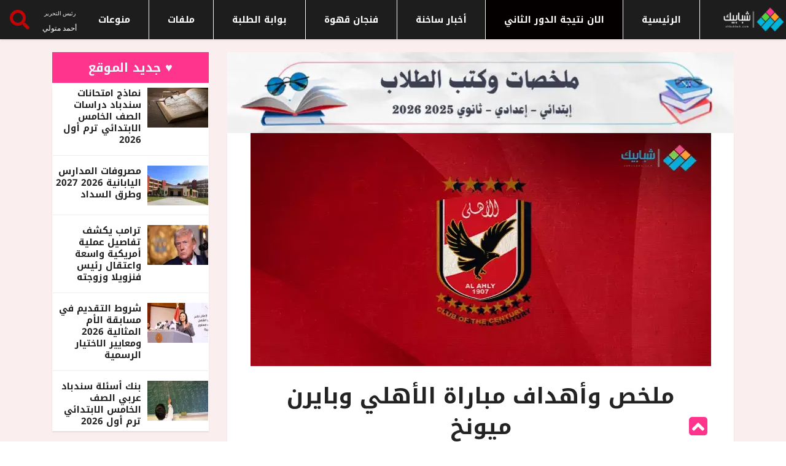

--- FILE ---
content_type: text/html; charset=UTF-8
request_url: https://shbabbek.com/show/185831
body_size: 20634
content:
<!DOCTYPE html> <html lang="en"> <head> <title> ملخص وأهداف مباراة الأهلي وبايرن ميونخ - شبابيك </title> <meta name="csrf-token" content="jNC7VcPKAmkc1F09fJtBf9reX2S5JsUWcdspEnYy"> <meta charset="utf-8"> <meta http-equiv="X-UA-Compatible" content="IE=edge"> <meta name="viewport" content="width=device-width, initial-scale=1, shrink-to-fit=no">   <meta name="robots" content="index, follow" />  <meta name="google-site-verification" content="yCpKJTILfbonDIdXsgFFZskmEGC_5x_6mpCCYcrHqsY" /> <link rel="canonical" href="https://shbabbek.com/show/185831"> <meta property="og:url" content="https://shbabbek.com/show/185831" /> <meta name="theme-color" content="#ffffff"> <link rel="manifest" href="https://shbabbek.com/manifest.json"> <link rel="preload" as="font" type="font/woff2" href="https://fonts.googleapis.com/css2?family=Noto+Kufi+Arabic:wght@300;500&display=swap"> <style type="text/css">@font-face {font-family:Noto Kufi Arabic;font-style:normal;font-weight:300;src:url(/cf-fonts/v/noto-kufi-arabic/5.0.16/arabic/wght/normal.woff2);unicode-range:U+0600-06FF,U+0750-077F,U+0870-088E,U+0890-0891,U+0898-08E1,U+08E3-08FF,U+200C-200E,U+2010-2011,U+204F,U+2E41,U+FB50-FDFF,U+FE70-FE74,U+FE76-FEFC,U+0000-00FF,U+0131,U+0152-0153,U+02BB-02BC,U+02C6,U+02DA,U+02DC,U+0304,U+0308,U+0329,U+2000-206F,U+2074,U+20AC,U+2122,U+2191,U+2193,U+2212,U+2215,U+FEFF,U+FFFD;font-display:swap;}@font-face {font-family:Noto Kufi Arabic;font-style:normal;font-weight:500;src:url(/cf-fonts/v/noto-kufi-arabic/5.0.16/arabic/wght/normal.woff2);unicode-range:U+0600-06FF,U+0750-077F,U+0870-088E,U+0890-0891,U+0898-08E1,U+08E3-08FF,U+200C-200E,U+2010-2011,U+204F,U+2E41,U+FB50-FDFF,U+FE70-FE74,U+FE76-FEFC,U+0000-00FF,U+0131,U+0152-0153,U+02BB-02BC,U+02C6,U+02DA,U+02DC,U+0304,U+0308,U+0329,U+2000-206F,U+2074,U+20AC,U+2122,U+2191,U+2193,U+2212,U+2215,U+FEFF,U+FFFD;font-display:swap;}</style>  <script type="application/ld+json"> { "@context": "https://schema.org", "@type": "NewsArticle", "headline": "ملخص وأهداف مباراة الأهلي وبايرن ميونخ", "image": [ "https://shbabbek.com/upload/webp/uploadul4tm87ulm8swock4png_750X380.webp" ], "datePublished": "2021-02-08 19:28:42", "dateModified": "2021-02-08 19:05:56", "author": { "@type": "Person", "name": "أحمد عبده" }, "publisher": { "@type": "Organization", "name": "شبابيك", "logo": { "@type": "ImageObject", "url": "https://shbabbek.com/assets/images/logo/shbabbek.png" } }, "description": "اتجهت أنظار جمهور الرياضة في الوطن العربي أجمع ومصر تحديدا مساء اليوم الإثنين لمشاهدة مباراة الأهلي وبايرن ميونخ في كأس العالم للأندية نسخة 2021، والتي يعتبرها كثيرون الأهم للمارد الأحمر في العقد الأخير، بعد أن لاقي بطل أوروبا لأول مرة في تاريخ مشاركاته بالبطولة الأهم لأي فريق يلعب بالقارة السمراء." } </script> <meta name="article:modified_time" content="2021-02-08 19:05:56" /> <meta name="article:published_time" content="2021-02-08 19:28:42" /> <meta name="description" content="اتجهت أنظار جمهور الرياضة في الوطن العربي أجمع ومصر تحديدا مساء اليوم الإثنين لمشاهدة مباراة الأهلي وبايرن ميونخ في كأس العالم للأندية نسخة 2021، والتي يعتبرها كثيرون الأهم للمارد الأحمر في العقد الأخير، بعد أن لاقي بطل أوروبا لأول مرة في تاريخ مشاركاته بالبطولة الأهم لأي فريق يلعب بالقارة السمراء." /> <meta name="type" content="article" /> <meta property="og:title" content='ملخص وأهداف مباراة الأهلي وبايرن ميونخ' /> <meta property="og:type" content="article" /> <meta property="og:image" content="https://shbabbek.com/upload/webp/uploadul4tm87ulm8swock4png_750X380.webp" /> <meta property="og:description" content="اتجهت أنظار جمهور الرياضة في الوطن العربي أجمع ومصر تحديدا مساء اليوم الإثنين لمشاهدة مباراة الأهلي وبايرن ميونخ في كأس العالم للأندية نسخة 2021، والتي يعتبرها كثيرون الأهم للمارد الأحمر في العقد الأخير، بعد أن لاقي بطل أوروبا لأول مرة في تاريخ مشاركاته بالبطولة الأهم لأي فريق يلعب بالقارة السمراء." /> <meta name="twitter:card" content="summary" /> <meta name="twitter:title" content="ملخص وأهداف مباراة الأهلي وبايرن ميونخ" /> <meta name="twitter:description" content="اتجهت أنظار جمهور الرياضة في الوطن العربي أجمع ومصر تحديدا مساء اليوم الإثنين لمشاهدة مباراة الأهلي وبايرن ميونخ في كأس العالم للأندية نسخة 2021، والتي يعتبرها كثيرون الأهم للمارد الأحمر في العقد الأخير، بعد أن لاقي بطل أوروبا لأول مرة في تاريخ مشاركاته بالبطولة الأهم لأي فريق يلعب بالقارة السمراء." /> <meta name="twitter:image" content="https://shbabbek.com/upload/webp/uploadul4tm87ulm8swock4png_750X380.webp" /> <link rel="preload" as="image" href="https://shbabbek.com/upload/webp/uploadul4tm87ulm8swock4png_750X380.webp" fetchpriority="high" type="image/webp"> <script type="text/javascript"> var initVidvertoAfter = 9000; var vidvertoDidInit = false; const VIDVERTO_STORAGE_KEY = 'vidvertoInitialized'; document.addEventListener('DOMContentLoaded', () => { if (localStorage.getItem(VIDVERTO_STORAGE_KEY)) { // If previously initialized, run immediately initVidvertoScript(); } else { setTimeout(initVidvertoScript, initVidvertoAfter); document.addEventListener('scroll', triggerVidvertoOnce); document.addEventListener('mousemove', triggerVidvertoOnce); document.addEventListener('touchstart', triggerVidvertoOnce); } }); function triggerVidvertoOnce(event) { initVidvertoScript(); event.currentTarget.removeEventListener(event.type, triggerVidvertoOnce); } function initVidvertoScript() { if (vidvertoDidInit) return; vidvertoDidInit = true; // Mark as initialized in localStorage localStorage.setItem(VIDVERTO_STORAGE_KEY, 'true'); var iframeWindow = window; var d = document; var a = d.createElement("script"); a.src = "https://ad.vidverto.io/vidverto/js/aries/v1/invocation.js"; a.setAttribute("fetchpriority", "high"); var r = iframeWindow.top; r.document.head.appendChild(a); if (iframeWindow.self !== iframeWindow.top) { iframeWindow.frameElement.style.cssText = "width:0px!important;height:0px!important;"; } r.aries = r.aries || {}; r.aries.v1 = r.aries.v1 || { commands: [] }; var c = r.aries.v1; c.commands.push(function () { var dEl = document.getElementById("_vidverto-7a601302931076cd49586dfdf18aa383"); dEl.setAttribute("id", dEl.getAttribute("id") + (new Date()).getTime()); var t = iframeWindow.frameElement || dEl; c.mount("11221", t, { width: 1, height: 1 }); }); } </script> <div id="_vidverto-7a601302931076cd49586dfdf18aa383"></div> <style> iframe { width: 100%; height: 420px; } @media only screen and (max-width: 600px) { iframe { height: 240px; } } </style>   <link rel="shortcut icon" href="https://shbabbek.com/upload/3esj9dd1d7wgw0kks0.png" type="image/x-icon" /> <link rel="apple-touch-icon" sizes="57x57" href="https://shbabbek.com/upload/3esj9dd1d7wgw0kks0.png" /> <link rel="apple-touch-icon" sizes="114x114" href="https://shbabbek.com/upload/3esj9dd1d7wgw0kks0.png" /> <link rel="apple-touch-icon" sizes="72x72" href="https://shbabbek.com/upload/3esj9dd1d7wgw0kks0.png" /> <link rel="apple-touch-icon" sizes="144x144" href="https://shbabbek.com/upload/3esj9dd1d7wgw0kks0.png" /> <link rel="apple-touch-icon" sizes="60x60" href="https://shbabbek.com/upload/3esj9dd1d7wgw0kks0.png" /> <link rel="apple-touch-icon" sizes="120x120" href="https://shbabbek.com/upload/3esj9dd1d7wgw0kks0.png" /> <link rel="apple-touch-icon" sizes="76x76" href="https://shbabbek.com/upload/3esj9dd1d7wgw0kks0.png" /> <link rel="apple-touch-icon" sizes="152x152" href="https://shbabbek.com/upload/3esj9dd1d7wgw0kks0.png" /> <link rel="icon" type="image/png" href="https://shbabbek.com/upload/3esj9dd1d7wgw0kks0.png" sizes="196x196" /> <link rel="icon" type="image/png" href="https://shbabbek.com/upload/3esj9dd1d7wgw0kks0.png" sizes="96x96" /> <link rel="icon" type="image/png" href="https://shbabbek.com/upload/3esj9dd1d7wgw0kks0.png" sizes="32x32" /> <link rel="icon" type="image/png" href="https://shbabbek.com/upload/3esj9dd1d7wgw0kks0.png" sizes="16x16" /> <link rel="icon" type="image/png" href="https://shbabbek.com/upload/3esj9dd1d7wgw0kks0.png" sizes="128x128" />    <style> @font-face { font-family: Greta; src: url(https://fonts.gstatic.com/s/notokufiarabic/v8/CSRk4ydQnPyaDxEXLFF6LZVLKrodrOYFFg.woff2); font-weight: 700; font-display: swap } html{font-family:Greta, sans-serif;font-size:16px;font-weight:400;line-height:1.5;-webkit-text-size-adjust:100%;background:#fff;color:#666}body{margin:0}a{-webkit-text-decoration-skip:objects}a:active,a:hover{outline:0}a{color:#1e87f0;text-decoration:none;cursor:pointer}a:hover{color:#0f6ecd;text-decoration:underline}strong{font-weight:bolder}img{vertical-align:middle}.nav-search-button svg{width:50%;margin:25% 5px 5px}img{max-width:100%;box-sizing:border-box}p,ul{margin:0}*+p,*+ul{margin-top:20px}h1,h2,h3,h4{margin:0 0 10px;font-family:-apple-system,BlinkMacSystemFont,"Segoe UI",Roboto,"Helvetica Neue",Greta,sans-serif;font-weight:400;color:#333;text-transform:none}*+h2{margin-top:0}h1{font-size:2.23125rem;line-height:1.2}h2{font-size:1.7rem;line-height:1.3}h3{font-size:1.5rem;line-height:1.4}h4{font-size:1.25rem;line-height:1.4}@media (min-width:960px){h1{font-size:2.625rem}h2{font-size:2rem}}ul{padding-left:30px}ul>li>ul{margin:0}::-moz-selection{background:#39f;color:#fff;text-shadow:none}::selection{background:#39f;color:#fff;text-shadow:none}a,button,input{touch-action:manipulation}@media print{*,::after,::before{background:0 0!important;color:#000!important;box-shadow:none!important;text-shadow:none!important}a,a:visited{text-decoration:underline}img{page-break-inside:avoid;max-width:100%!important}h2,h3,p{orphans:3;widows:3}h2,h3{page-break-after:avoid}}:root{--blue:#007bff;--indigo:#6610f2;--purple:#6f42c1;--pink:#e83e8c;--red:#dc3545;--orange:#fd7e14;--yellow:#ffc107;--green:#28a745;--teal:#20c997;--cyan:#17a2b8;--white:#fff;--gray:#868e96;--gray-dark:#343a40;--primary:#007bff;--secondary:#868e96;--success:#28a745;--info:#17a2b8;--warning:#ffc107;--danger:#dc3545;--light:#f8f9fa;--dark:#343a40;--breakpoint-xs:0;--breakpoint-sm:576px;--breakpoint-md:768px;--breakpoint-lg:992px;--breakpoint-xl:1200px;--font-family-sans-serif:-apple-system,BlinkMacSystemFont,"Segoe UI",Roboto,"Helvetica Neue",Greta,sans-serif,"Apple Color Emoji","Segoe UI Emoji","Segoe UI Symbol";--font-family-monospace:SFMono-Regular,Menlo,Monaco,Consolas,"Liberation Mono","Courier New",monospace}@media print{*,::after,::before{text-shadow:none!important;box-shadow:none!important}a,a:visited{text-decoration:underline}img{page-break-inside:avoid}h2,h3,p{orphans:3;widows:3}h2,h3{page-break-after:avoid}}*,::after,::before{box-sizing:border-box}html{line-height:1.15;-webkit-text-size-adjust:100%;-ms-text-size-adjust:100%;-ms-overflow-style:scrollbar;-webkit-tap-highlight-color:transparent}footer,header,nav,section{display:block}body{margin:0;font-family:-apple-system,BlinkMacSystemFont,"Segoe UI",Roboto,"Helvetica Neue",Greta,sans-serif,"Apple Color Emoji","Segoe UI Emoji","Segoe UI Symbol";font-size:1rem;font-weight:400;line-height:1.5;color:#212529;text-align:left;background-color:#fff}h1,h2,h3,h4{margin-top:0;margin-bottom:.5rem}p{margin-top:0;margin-bottom:1rem}ul{margin-top:0;margin-bottom:1rem}ul ul{margin-bottom:0}strong{font-weight:bolder}a{color:#007bff;text-decoration:none;background-color:transparent;-webkit-text-decoration-skip:objects}a:hover{color:#0056b3;text-decoration:underline}img{vertical-align:middle;border-style:none}a,button,input:not([type=range]){-ms-touch-action:manipulation;touch-action:manipulation}button{border-radius:0}button:focus{outline:1px dotted;outline:5px auto -webkit-focus-ring-color}button,input{margin:0;font-family:inherit;font-size:inherit;line-height:inherit;overflow:visible}button{text-transform:none}button{-webkit-appearance:button}button::-moz-focus-inner{padding:0;border-style:none}h1,h2,h3,h4{margin-bottom:.5rem;font-family:inherit;font-weight:500;line-height:1.2;color:inherit}h1{font-size:2.5rem}h2{font-size:2rem}h3{font-size:1.75rem}h4{font-size:1.5rem}.img-fluid{max-width:100%;height:auto}.container{width:100%;padding-right:15px;padding-left:15px;margin-right:auto;margin-left:auto}@media (min-width:576px){.container{max-width:540px}}@media (min-width:768px){.container{max-width:720px}}@media (min-width:992px){.container{max-width:960px}}@media (min-width:1200px){.container{max-width:1140px}}.row{display:-ms-flexbox;display:flex;-ms-flex-wrap:wrap;flex-wrap:wrap;margin-right:-15px;margin-left:-15px;text-align:right}.col-lg-12,.col-lg-3,.col-lg-4,.col-lg-8,.col-lg-9,.col-md-12{position:relative;width:100%;min-height:1px;padding-right:15px;padding-left:15px}@media (min-width:768px){.col-md-12{-ms-flex:0 0 100%;flex:0 0 100%;max-width:100%}}@media (min-width:992px){.col-lg-3{-ms-flex:0 0 25%;flex:0 0 25%;max-width:25%}.col-lg-4{-ms-flex:0 0 33.333333%;flex:0 0 33.333333%;max-width:33.333333%}.col-lg-8{-ms-flex:0 0 66.666667%;flex:0 0 66.666667%;max-width:66.666667%}.col-lg-9{-ms-flex:0 0 75%;flex:0 0 75%;max-width:75%}.col-lg-12{-ms-flex:0 0 100%;flex:0 0 100%;max-width:100%}}.btn{display:inline-block;font-weight:400;text-align:center;white-space:nowrap;vertical-align:middle;-webkit-user-select:none;-moz-user-select:none;-ms-user-select:none;user-select:none;border:1px solid transparent;padding:.375rem .75rem;font-size:1rem;line-height:1.5;border-radius:.25rem;transition:background-color .15s ease-in-out,border-color .15s ease-in-out,box-shadow .15s ease-in-out}.btn:focus,.btn:hover{text-decoration:none}.btn:focus{outline:0;box-shadow:0 0 0 .2rem rgba(0,123,255,.25)}.btn:disabled{opacity:.65}.btn:not([disabled]):not(.disabled):active{background-image:none}.btn-primary{color:#fff;background-color:#007bff;border-color:#007bff}.btn-primary:hover{color:#fff;background-color:#0069d9;border-color:#0062cc}.btn-primary:focus{box-shadow:0 0 0 .2rem rgba(0,123,255,.5)}.btn-primary:disabled{background-color:#007bff;border-color:#007bff}.btn-primary:not([disabled]):not(.disabled):active{color:#fff;background-color:#0062cc;border-color:#005cbf;box-shadow:0 0 0 .2rem rgba(0,123,255,.5)}.nav{display:-ms-flexbox;display:flex;-ms-flex-wrap:wrap;flex-wrap:wrap;padding-left:0;margin-bottom:0;list-style:none}.nav-tabs{border-bottom:1px solid #ddd}.tab-content>.tab-pane{display:none}.tab-content>.active{display:block}.media{display:-ms-flexbox;display:flex;-ms-flex-align:start;align-items:flex-start}.media-body{-ms-flex:1;flex:1}.clearfix::after{display:block;clear:both;content:""}.d-flex{display:-ms-flexbox!important;display:flex!important}.align-self-center{-ms-flex-item-align:center!important;align-self:center!important}.text-right{text-align:right!important}.text-center{text-align:center!important}button::-moz-focus-inner{padding:0;border:0}.navigation{width:100%;height:70px;display:table;position:relative;font-family:inherit;background-color:#fff}.navigation *{box-sizing:border-box;-webkit-tap-highlight-color:transparent}.align-to-right{float:left;text-align:right}.nav-brand{padding:0 15px;color:#70798b;font-size:24px;text-decoration:none!important}.nav-brand:focus,.nav-brand:hover{color:#70798b}.nav-menu{margin:0;padding:0;list-style:none;line-height:normal;font-size:0;float:right}.nav-menu>li{display:inline-block;float:right;text-align:right}.nav-menu>li>a{height:70px;padding:26px 15px;display:inline-block;position:relative;text-decoration:none;font-size:14px;color:#70798b;-webkit-transition:color .3s,background .3s;transition:color .3s,background .3s}.nav-menu>li:hover>a{color:#967adc}.nav-search{height:64px;float:right;z-index:19998}.nav-search-button{width:64px;height:64px;line-height:64px;text-align:center;cursor:pointer;background-color:#fbfcfd}.nav-search>form{width:100%;height:100%;padding:0;display:none;position:absolute;left:0;top:0;background-color:#fff;z-index:99}.nav-search-inner{width:70%;height:70px;margin:auto;display:table}.nav-search-inner input[type=text]{height:70px;width:100%;margin:0;padding:0 12px;font-size:26px;text-align:center;color:#70798b;outline:0;line-height:70px;border:none;background-color:transparent;-webkit-transition:all .3s;transition:all .3s}.nav-search-close-button{width:28px;height:28px;display:block;position:absolute;right:20px;top:20px;line-height:normal;color:#70798b;font-size:20px;cursor:pointer;text-align:center}.nav-dropdown{min-width:180px;margin:0;padding:0;display:none;position:absolute;list-style:none;z-index:98;white-space:nowrap}.nav-menu>li>.nav-dropdown{border-top:solid 1px #f0f0f0}.nav-dropdown>li{width:100%;float:right;clear:both;position:relative;text-align:right}.nav-dropdown>li>a{width:100%;padding:16px 20px;display:inline-block;text-decoration:none;float:right;font-size:13px;color:#70798b;background-color:#fdfdfd;-webkit-transition:color .3s,background .3s;transition:color .3s,background .3s}.nav-dropdown>li:hover>a{color:#967adc}body{color:#c30404;-webkit-font-smoothing:antialiased;-moz-osx-font-smoothing:grayscale;overflow-x:hidden;font-size:14px;line-height:24px;font-family:Greta,sans-serif}.body-color{background:#f0f1f4}.nav-menu li a,.post-cat,.post-list-item .nav-tabs li a,h1,h2,h3,h4{font-family:Heebo,sans-serif}h1{font-size:36px;font-weight:700;color:#222}h2{font-size:24px;font-weight:700;}h3{font-size:20px;font-weight:700;color:#222}h4{font-size:16px;font-weight:700}p{margin-bottom:1rem;font-size:15px;color:#232323}a,a:active,a:focus,a:hover,a:visited{text-decoration:none;outline:0 solid}a{-webkit-transition:all ease .5s;-o-transition:all ease .5s;transition:all ease .5s}a:hover{color:#d72924}.btn{font-size:13px;text-transform:uppercase;color:#fff;cursor:pointer;outline:0;border:none;padding:13px 37px;border-radius:0;font-weight:600}.btn.btn-primary{background:#ff348d}.btn:hover{background:#222}.btn:focus,button:focus{outline:0;-webkit-box-shadow:none;box-shadow:none!important}ul{padding:0;margin:0;list-style:none}section{padding:15px 0}.post-cat{background:#007dff}.ts-orange-bg{background: #ff348d;}.ts-facebook a i{background:#3b5999}.ts-twitter a i{background:#2171ad}.ts-instagram a i{background:#007bb6}.ts-youtube a i{background:#ba1000}.ts-instagram a i{background:#007bb6}.post-title{font-size:15px;font-weight:500;color:#232323;margin-bottom:5px}.post-title.lg{font-size:36px;margin-bottom:17px}.post-title a{color:#222}.post-title a:hover{color:#d72924}.post-meta-info{margin-bottom:10px;padding-left:0}.post-meta-info li{font-size:13px;display:inline-block;position:relative;margin-right:15px;-o-transition:all .4s ease;transition:all .4s ease;-webkit-transition:all .4s ease;-moz-transition:all .4s ease;-ms-transition:all .4s ease}.post-meta-info li i{margin-right:6px;font-size:15px}.post-meta-info li a{color: #801818; font-size: 14px; font-weight: 700;-o-transition:all .4s ease;transition:all .4s ease;-webkit-transition:all .4s ease;-moz-transition:all .4s ease;-ms-transition:all .4s ease}.post-meta-info li a:hover{color:#d72924}.post-meta-info li a.post-cat{margin-left:0;color:#fff}.post-meta-info li.author{padding-right:52px}.post-meta-info li.author img{position:absolute;right:0;top:-6px;width:40px;height:40px;border-radius:50%;-webkit-border-radius:50%;-ms-border-radius:50%}.ts-top-nav{padding-left:26px}.ts-top-nav li{display:inline-block;margin-right:16px}.ts-top-nav li a{font-size:13px;color:#c30404;line-height:40px}.ts-top-nav li a:hover{color:#d72924}.ts-top-nav li:last-of-type{margin-right:0}.top-social li{display:inline-block;line-height:41px}.top-social li a{color:#c30404;font-size:14px;padding:0 7px}.top-social li.ts-date{padding:0 14px;margin-left:19px;background:#d72924;color:#fff;font-weight:600}.top-bar{background:#fff;padding:0}.top-bar .ts-top-nav{display:inline-block}.top-bar .ts-date{font-size:13px;font-weight:500;color:#606060}.header-middle{padding:20px 0}.header-middle.v2{background:#d72924;padding:4px 0;margin-bottom:5px}.header-middle.v2 .logo a{text-align:left}@media (min-width:768px) and (max-width:991px){.ts-grid-box .ts-post-thumb img{width:100%!important;height:auto!important}.ts-footer .back-to-top{position:fixed;right:13px;bottom:45px;z-index:10}}@media (min-width:767px){.ts-grid-box .ts-post-thumb img{width:281px}}.mobile-logo{display:none}.header-default{position:relative}.logo{background:#d72924;height:115px}.logo a{display:block;text-align:center;line-height:115px}.navigation{height:60px;display:block;direction:rtl}.nav-menu>li>a{height:60px;padding:22px 20px;text-transform:uppercase;font-weight:700;color:#232323;-o-transition:all .4s ease;transition:all .4s ease;-webkit-transition:all .4s ease;-moz-transition:all .4s ease;-ms-transition:all .4s ease}.nav-menu>li>a:hover{background:#d72924;color:#fff!important}.nav-menu>li .nav-dropdown li a{font-weight:700;height:50px;padding:16px 20px}.nav-menu>li .nav-dropdown{-webkit-box-shadow:0 6px 12px rgba(0,0,0,.175);box-shadow:0 6px 12px rgba(0,0,0,.175)}.nav-menu>li .nav-dropdown li a{font-size:14px;color:#232323;border:none;padding:14px 16px;font-weight:400}.nav-menu>li .nav-dropdown li a:hover{color:#d72924}.nav-menu>li .nav-dropdown li a:before{position:absolute;left:0;bottom:0;width:85%;right:0;margin:auto;height:1px;background:#eae8e8;content:''}.nav-menu>li .nav-dropdown li:last-child a:before{display:none}.right-menu li{float:right}.right-menu li .nav-search{height:60px}.right-menu li .nav-search .nav-search-button{height:100%;line-height:64px;color:#fff;font-size:17px;width:60px;background:#d72924}.right-menu .nav-search-inner input[type=text]{height:60px;line-height:60px;font-size:20px}.right-menu .nav-search-close-button{top:16px}.ts-overlay-style{position:relative}.ts-overlay-style .item:before{content:" ";position:absolute;display:block;width:100%;height:100%;z-index:1;bottom:0;left:0;background:-webkit-gradient(linear,left top,left bottom,color-stop(55%,rgba(0,0,0,0)),to(rgba(0,0,0,.95)));background:-webkit-linear-gradient(top,rgba(0,0,0,0) 55%,rgba(0,0,0,.95) 100%);background:-o-linear-gradient(top,rgba(0,0,0,0) 55%,rgba(0,0,0,.95) 100%);background:linear-gradient(to bottom,rgba(0,0,0,0) 55%,rgba(0,0,0,.95) 100%)}.ts-overlay-style .item:after{background:rgba(0,0,0,.2);position:absolute;display:block;width:100%;height:100%;z-index:0;bottom:0;left:0;content:'';opacity:0;-webkit-transition:all ease .5s;-o-transition:all ease .5s;transition:all ease .5s}.ts-overlay-style .item:hover:after{opacity:1}.ts-overlay-style .post-meta-info{margin-bottom:0}.post-content{z-index:1;position:relative}.ts-overlay-style .overlay-post-content{position:absolute;bottom:0}.ts-overlay-style .overlay-post-content .post-content{padding:24px 24px 18px}.ts-overlay-style .overlay-post-content .post-title{margin-bottom:5px}.ts-overlay-style .overlay-post-content .post-title a{color:#fff;-o-transition:all .4s ease;transition:all .4s ease;-webkit-transition:all .4s ease;-moz-transition:all .4s ease;-ms-transition:all .4s ease}.ts-overlay-style .overlay-post-content .post-meta-info li{color:#fff}.post-cat{position:relative;z-index:1;display:inline-block;color:#fff;font-size:11px;font-weight:700;text-transform:uppercase;padding:0 10px;margin-left:40px;line-height:21px;height:19px;top:-3px;letter-spacing:.55px}.post-cat:hover{color:#fff}.ts-grid-box{position:relative;margin-bottom:30px;padding:30px;background:#fff;-webkit-box-shadow:0 2px 2px 0 rgba(0,0,0,.08);box-shadow:0 2px 2px 0 rgba(0,0,0,.08)}.ts-grid-box .post-cat{position:absolute;margin-left:30px;top:0}.ts-grid-box .ts-post-thumb{position:relative;width:100%;height:100%;overflow:hidden;margin-bottom:20px;min-height:10px}.ts-grid-box .ts-post-thumb img{width:254px;height:162px;-webkit-transform:scale(1);-ms-transform:scale(1);transform:scale(1);-o-transition:all .4s ease;transition:all .4s ease;-webkit-transition:all .4s ease;-moz-transition:all .4s ease;-ms-transition:all .4s ease;-webkit-backface-visibility:hidden;backface-visibility:hidden}.ts-grid-box .ts-post-thumb:hover img{-webkit-transform:scale(1.2);-ms-transform:scale(1.2);transform:scale(1.2)}.ts-grid-box:last-of-type{margin-bottom:0}.post-list-item{position:relative;background:#fff}.post-list-item .nav-tabs{display:-ms-flexbox;display:-webkit-box;display:flex;-ms-flex-wrap:wrap;flex-wrap:wrap;margin-bottom:6px}.post-list-item .nav-tabs li{-ms-flex-preferred-size:0;flex-basis:0;-ms-flex-positive:1;-webkit-box-flex:1;flex-grow:1;max-width:100%;text-align:center}.post-list-item .nav-tabs li a{font-size:13px;text-transform:uppercase;color:#c30404;line-height:50px;font-weight:500;position:relative;display:block}.post-list-item .nav-tabs li a::before{position:absolute;left:0;bottom:0;width:100%;height:2px;background:#6200ee;content:'';opacity:0;-o-transition:all .4s ease;transition:all .4s ease;-webkit-transition:all .4s ease;-moz-transition:all .4s ease;-ms-transition:all .4s ease}.post-list-item .nav-tabs li a i{margin-right:6px}.post-tab-list{margin-bottom:0;padding:15px}.post-tab-list .post-content.media{border-bottom:1px solid #ededed;margin-bottom:16px;padding-bottom:15px}.post-tab-list .post-content.media .post-title{margin-bottom:0}.post-tab-list .post-content.media:last-of-type{padding-bottom:0;border-bottom:none;margin-bottom:5px}img.sidebar-img{width:70px;height:50px;margin-left:15px}.item:hover .ts-post-thumb img{-webkit-transform:scale(1.2);-ms-transform:scale(1.2);transform:scale(1.2)}.ts-grid-box.ts-col-box{padding:40px 15px 22px 20px}.ts-grid-box.ts-col-box .item{margin-bottom:26px}.ts-grid-box.ts-col-box .item:last-of-type{margin-bottom:0}.widgets{margin-bottom:30px}.widgets:last-of-type{margin-bottom:0}.widgets .ts-overlay-style .item{min-height:inherit}.widgets .ts-overlay-style .item .post-content{padding:13px 20px}.widgets ul li{font-size:14px;color:#232323}.widgets ul li a{font-size:13px;color:#232323}.widgets ul li a:hover{color:#d72924}.widgets.post-tab-list .post-content.media{margin-bottom:10px;padding-bottom:10px}.widgets.post-tab-list .post-content.media:last-of-type{margin-bottom:0;padding-bottom:0}.widgets.tag-list ul li{display:flex}.widgets.tag-list ul li a{border:1px solid #e7e7e7;padding:5px 10px;border-radius:36px;-webkit-border-radius:36px;-ms-border-radius:36px;line-height:36px}.widgets.tag-list ul li a:hover{background:#d72924;border-color:#d72924;color:#fff}.widgets.ts-grid-box.ts-col-box{padding:30px 15px 22px}.widgets.widgets-item .widget-title{margin-left:20px}.widgets.widgets-item .widget-title:before{left:-20px;background:#6cba40}.ts-block-social-list li{margin-bottom:10px}.ts-block-social-list li:last-child{margin-bottom:0}.ts-block-social-list li a{display:block;padding:7px 10px;color:#fff;position:relative}.ts-block-social-list li a i{width:34px;height:34px;border-radius:2px;-webkit-border-radius:2px;-ms-border-radius:2px;text-align:center;color:#fff;padding:10px 0;margin-right:5px}.ts-block-social-list li.ts-facebook a{background:#3b5999}.ts-block-social-list li.ts-facebook a i{background:#324c82}.ts-block-social-list li.ts-twitter a{background:#2171ad}.ts-block-social-list li.ts-twitter a i{background:#4892cb}.ts-block-social-list li.ts-instagram a{background:#007bb6}.ts-block-social-list li.ts-instagram a i{background:#11638a}.ts-block-social-list li.ts-youtube a{background:#ba1000}.ts-block-social-list li.ts-youtube a i{background:#ce3425}.widget-title{font-size:20px;font-weight:500;margin-bottom:25px;position:relative}.widget-title:before{position:absolute;right:-30px;top:0;width:3px;height:100%;content:'';background:#d72924}.topic-list{text-align:center;position:relative;display:block;margin:-30px auto 30px;border:none;background:#d72924;color:#fff;padding:10px 40px;outline:0;font-size:15px;font-weight:700;text-transform:uppercase;-webkit-appearance:none;-moz-appearance:none;appearance:none;min-width:200px}.footer-menu{margin-bottom:14px}.footer-menu ul li{display:inline-block}.footer-menu ul li a{font-size:14px;color:#fff;margin:0 22px;opacity:.7}.footer-menu ul li a:hover{opacity:1}.ts-footer{background:#1d1d1d;padding:25px 0;position:relative}.ts-footer .back-to-top{position:fixed;right:88px;bottom:0;z-index:10;-webkit-backface-visibility:hidden}.ts-footer .back-to-top .btn.btn-primary{width:30px;height:30px;line-height:30px;font-weight:700;font-size:16px;padding:0}.copyright-text p{color:#cad0ff;margin-bottom:0;font-size:14px}.single-post-wrapper{padding:30px 0;direction:rtl}.post-featured-image{position:relative}.post-featured-image img{width:100%;max-height:550px}.single-post.content-wrapper { padding: 20px 37.5px 40px; }.single-post .post-meta-info{margin-bottom:25px;padding-left:0;margin-top:14px}.single-post .post-meta-info li.author{padding-right:60px;}.single-post .post-meta-info li.author a img{top:-6px;width:40px;height:40px}.single-post .post-meta-info li a.post-cat{position:relative}.single-post .post-media{margin:unset}.single-post p{font-size:16px;line-height:28px;color:#232323;margin-bottom:25px}.single-post ul{margin-bottom:25px;padding-left:20px}.single-post ul li{font-size:16px;line-height:28px;color:#232323;list-style:inside}.author-box{position:relative;padding:39px 100px 20px 0;border-top:1px solid #e7e7e7;border-bottom:1px solid #e7e7e7;}.author-box .author-img{position:absolute;right:0;top:0;width:80px;height:80px;border-radius:50%;-webkit-border-radius:50%;-ms-border-radius:50%;top:16px}.author-box .author-name{font-size:24px;text-transform:uppercase;font-weight:500;float:right;color:#000}.author-box p{margin-bottom:0}.author-box .authors-social{float:left}.post-layout-3 .content-wrapper.single-post{padding-top:0}.ts-post-thumb{position:relative;width:100%;height:100%;overflow:hidden;margin-bottom:20px}.ts-post-thumb img{-o-transition:all .4s ease;transition:all .4s ease;-webkit-transition:all .4s ease;-moz-transition:all .4s ease;-ms-transition:all .4s ease;width:100%}.right-sidebar-1 .widgets.widgets-item .widget-title span{background:#fff;padding-right:10px;position:relative}.right-sidebar-1 .widgets.widgets-item .widget-title:before{left:0;background:#d72924;width:100%;height:1px;bottom:0;margin:auto}.nav-menu li a,.post-cat,.post-list-item .nav-tabs li a,.topic-list,.ts-top-nav li a,h1,h2,h3,h4{font-family:Greta!important}.nav-menu>li>a{font-weight:200!important}.single-post p{font-size:19px;line-height:32px;color:#232323;margin-bottom:25px}.post-content-area{font-family:Greta}.top-social li.ts-date{font-family:tahoma!important}.nav-menu>li .nav-dropdown li a:hover,.post-title a:hover,.widgets ul li a:hover{color:#d72924}.header-middle.v2,.logo,.nav-menu>li>a:hover,.right-menu li .nav-search .nav-search-button,.topic-list,.widget-title:before{background:#3f5efb;background:radial-gradient(circle,#3f5efb 0,#1eb2d7 100%)}.logo{background:0 0!important}.ts-top-nav li a{font-weight:200}.post-cat{position:relative;z-index:1;display:inline-block;color:#fff;font-size:11px;font-weight:700;text-transform:uppercase;padding:2px 5px;margin-left:40px;line-height:21px;height:27px!important;top:-3px;letter-spacing:0!important;border-radius:0!important}.post-title{font-size:14px;font-weight:500;color:#232323;margin-bottom:5px}.widgets h4{font-size:15px;line-height:19px}.ts-grid-box{direction:rtl!important}.post-meta-info li{font-family:Greta;font-size:13px!important;direction:rtl!important;font-weight:100}.widgets.widgets-item .widget-title::before{right:20px!important;left:0!important}.socialLink a{color:#fff!important;font-weight:bolder}.post-title a{color:#222;font-family:Greta!important;font-weight:900}.right-sidebar-1 .widgets.widgets-item .widget-title span{background:#fff;position:relative;font-family:Greta!important;padding:6px 12px}.footer-menu{margin-bottom:14px;direction:rtl}.copyright-text p,.footer-menu,.post-meta-info li,.socialLink a,.ts-top-nav li a,.widgets.tag-list ul li a{font-family:Greta!important}img.sidebar-img{width:99px;height:65px;margin-left:10px}@media only screen and (max-width:600px){.ts-grid-box .ts-post-thumb img{width:281px}.dis_mobile{display:none!important}.entry-content p{font-family: noto naskh arabic,serif!important;font-size:21px;line-height:35px;font-weight:bolder;color:#4d4d4d}.post-content-area{font-family:Greta!important;text-align:right!important}}@media only screen and (min-width:600px){.ts-grid-box .ts-post-thumb img{width:281px}.entry-content p{font-family: noto naskh arabic,serif!important;font-size:21px;line-height:35px;font-weight:bolder;color:#4d4d4d}.post-content-area{font-family:Greta!important;text-align:right!important}}@media (min-width:767px){.ts-grid-box .ts-post-thumb img{width:281px}.navigation{top:-2px}}@media (min-width:992px) and (max-width:1200px){.logo img{width:100%;padding:0 5px}.nav-menu>li>a{padding:22px 16px}.single-post ul li{margin-bottom:14px;font-size:14px}.post-title.lg{font-size:30px}}@media (min-width:768px) and (max-width:991px){.top-social{text-align:center}.md-center-item{text-align:center}.logo{display:none}.mobile-logo{display:block}.post-title.lg{font-size:30px}.ts-grid-box:last-of-type,.ts-overlay-style{margin-bottom:30px}.ts-grid-box .ts-post-thumb img{width:100%!important;height:auto!important}.footer-menu ul li a{margin:0 10px}.ts-overlay-style .overlay-post-content{width:100%}.right-sidebar-1{display:none}.single-post.content-wrapper { padding: 20px 37.5px 40px; }.single-post .post-media{margin:0 -40px}.post-meta-info li{margin-right:20px;margin-bottom:12px}.single-post ul li{margin-bottom:14px;font-size:14px}}@media (max-width:767px){.ts-grid-box .ts-post-thumb img{width:307px}.top-bar .top-social{text-align:center}.top-bar .ts-top-nav{display:block;text-align:center;padding-left:0}.logo{display:none}.mobile-logo{display:block}.header-middle.v2 .logo{display:block}.post-title.lg{font-size:20px;margin-top:5px}.ts-grid-box:last-of-type,.ts-overlay-style{margin-bottom:30px}.ts-grid-box{padding:15px}.ts-footer .footer-menu ul li a{margin:0 8px}.ts-footer .back-to-top{position:fixed;right:-33px;bottom:0;z-index:10;padding:45px}.single-post.ts-grid-box{padding:2px 15px}.post-meta-info li{margin-right:16px;margin-bottom:19px}.single-post .post-media{margin:0;top:10px}.author-box{padding:20px 70px 20px 0}.author-info{padding:16px 5px 0 13px}.post-meta-info{float:left;margin:0}.author-box .author-img{width:60px;height:60px}.author-box .authors-social{float:none;display:block;width:100%;clear:both}.ts-grid-box.widgets.tag-list .widget-title:before{left:-15px}}.nav-menu li a,.post-cat,.post-list-item .nav-tabs li a,.topic-list,.ts-top-nav li a,h1,h2,h3,h4{font-family:Greta!important}.nav-menu>li>a{font-weight:200!important;font-family:Greta!important}.single-post p{font-size:19px;line-height:32px;color:#232323;margin-bottom:25px}.post-content-area{font-family:Greta}.top-social li.ts-date{font-family:tahoma!important}.nav-menu>li .nav-dropdown li a:hover,.post-title a:hover,.widgets ul li a:hover{color:#d72924}.header-middle.v2,.logo,.nav-menu>li>a:hover,.right-menu li .nav-search .nav-search-button,.topic-list,.widget-title:before{background:#3f5efb;background:radial-gradient(circle,#3f5efb 0,#1eb2d7 100%)}.logo{background:0 0!important}.ts-top-nav li a{font-weight:200}.post-cat{position:relative;z-index:1;display:inline-block;color:#fff;font-size:11px;font-weight:700;text-transform:uppercase;padding:2px 5px;margin-left:40px;line-height:21px;height:27px!important;top:-3px;letter-spacing:0!important;border-radius:0!important}.post-title{font-size:14px;font-weight:500;color:#232323;margin-bottom:5px}.widgets h4{font-size:15px;line-height:19px}.ts-grid-box{direction:rtl!important}.post-meta-info li{font-family:Greta;font-size:13px!important;direction:rtl!important;font-weight:100}.widgets.widgets-item .widget-title::before{right:20px!important;left:0!important}.socialLink a{color:#fff!important;font-weight:bolder}.post-title a{color:#222;font-family:Greta!important;font-weight:900}.right-sidebar-1 .widgets.widgets-item .widget-title span{background:#fff;position:relative;font-family:Greta!important;padding:6px 12px}.footer-menu{margin-bottom:14px;direction:rtl}.copyright-text p,.footer-menu,.post-meta-info li,.socialLink a,.ts-top-nav li a,.widgets.tag-list ul li a{font-family:Greta!important}img.sidebar-img{width:99px;height:65px;margin-left:10px}@media only screen and (max-width:600px){.single-post-wrapper{padding:0!important;margin:5px 0 0}.ts-grid-box .ts-post-thumb img{width:281px}.dis_mobile{display:none!important}.entry-content p{font-family: noto naskh arabic,serif;!important;font-size:21px;line-height:35px;font-weight:bolder;color:#4d4d4d}.post-content-area{font-family:Greta!important;text-align:right!important}}@media only screen and (min-width:600px){.ts-grid-box .ts-post-thumb img{width:281px}.entry-content p{font-family: noto naskh arabic,serif!important;font-size:21px;line-height:35px;font-weight:bolder;color:#4d4d4d}.post-content-area{font-family:Greta!important;text-align:right!important}}.top-social li.ts-date{padding:0 14px;margin-left:19px;background:#cdf6ff;color:#0a7a95;font-weight:600}button svg{width:7px;margin:auto}li svg{width:7px;margin:auto;margin-left:5px}.navigation-portrait{height:75px} .Quto_left{float:left;width:45%;background:#f14b8c;padding:14px 42px 14px 16px;color:#fff;position:relative;margin:0 52px 0 0}.Quto_left_icon{background-repeat:no-repeat;width:80px;height:80px;background-color:#f14b8c;background-size:63px;border-radius:50%;background-position:center center;float:right;position:absolute;right:-54px;top:34%;margin:0 8px;font-size:147px;text-align:center;line-height:6px}.Quto_up{width:100%;background:#f14b8c;padding:14px 66px 11px 16px;color:#fff;position:relative;margin:0;clear:both;text-align:justify}.Quto_up_icon{width:80px;height:80px;background-color:#f14b8c;background-size:63px;border-radius:50%;background-position:center center;float:right;position:absolute;right:-27px;top:-16%;margin:0 8px;font-size:147px;text-align:center;line-height:6px}.Quto_down{width:100%;background:#f14b8c;padding:14px 20px 11px 0;color:#fff;position:relative;margin:0;clear:both}.Quto_down_icon{width:80px;height:80px;background-color:#f14b8c;background-size:63px;border-radius:50%;background-position:center center;float:left;position:absolute;left:-27px;top:61%;margin:0 8px;font-size:147px;text-align:center;line-height:170px}.Quto_right{float:right;width:45%;background:#f14b8c;padding:14px 14px 14px 39px;color:#fff;position:relative;margin:0 0 0 47px;text-align:justify}.Quto_right_icon{background-repeat:no-repeat;width:80px;height:80px;background-color:#f14b8c;background-size:63px;border-radius:50%;background-position:center center;float:right;position:absolute;left:-54px;top:34%;margin:0 8px;font-size:125px;text-align:center;line-height:158px}.short_show_video{background:#f2fafd;box-shadow:3px 1px 12px #e2e2e2;clear:both;padding:0;width:97%;font-size:x-large;border:1px solid #c4e3ef}.short_twitter{background:#ddf1fb;line-height:29px;padding:5px;box-shadow:0 3px 1px #bee9ff}.share_twitterTxt{background:#fff;padding:5px;border-radius:7px;margin:0 10px 0 0;font-size:13px}.short_facabook{line-height:28px;margin:auto}.share_facebookTxt{background:#fff;color:#4267b2;padding:4px;border-radius:8px}.read_news{background:#f2fafd;box-shadow:3px 1px 12px #e2e2e2;clear:both;padding:5px 0 0;width:100%;font-size:x-large}.small_disc{background:#fff;margin:-16px -11px 0 12px;padding:5px 11px;font-size:17px;float:right;color:#f14b8c;border:1px solid #c4e3ef}.read_news h1{font-size:20px;line-height:25px;margin:-5px 1px 1px 0;padding:6px 14px 4px 10px;background:#fff;letter-spacing:0}.read_news h5{font-size:14px;line-height:23px;text-align:right;margin:11px 6px 0 15px;color:#01323e;padding:0 0 0 17px}.read_news h6{font-size:15px;line-height:23px;text-align:justify;padding:10px 15px 0;background:#fff}.read_news img{width:100%;max-height:400px;border:none!important;border-radius:12px}.read_news .thumb_news{float:left;position:relative;width:139px;margin:5px 4px;padding:0;border-radius:0}.read_news a:hover{color:#f14b8c;text-decoration:none}.wirter_info{padding:5px 4px;background:#fff;border-top:1px solid #e8e8e8}.wirter_info img{width:58px;margin:0!important;padding:0!important;border-radius:0}.wirter_info span{font-size:15px;background:#f2fafd;padding:5px 7px;border:1px solid #b4d4e0}.wirter_info .more_news{float:left;position:relative;font-size:10px;padding:1px 5px;margin:0;line-height:22px;left:-2px;border:0;background:#e8e8e8;border-radius:4px}.wirter_info ul{list-style-type:none;padding:0;margin:0;font-size:16px;line-height:10px;margin:0}.wirter_info ul li{padding:5px;line-height:17px!important;font-size:14px;background:#f5f5f5;padding:4px 5px;margin:2px;border-radius:6px}.clear{clear:both}.border4{border:4px solid red}html .heading-primary,html .lnk-primary,html .text-color-primary{color:#08c!important}html .heading.heading-primary h1,html .heading.heading-primary h2,html .heading.heading-primary h3,html .heading.heading-primary h4,html .heading.heading-primary h5,html .heading.heading-primary h6{border-color:#08c}html .heading-secondary,html .lnk-secondary,html .text-color-secondary{color:#e36159!important}html .heading.heading-secondary h1,html .heading.heading-secondary h2,html .heading.heading-secondary h3,html .heading.heading-secondary h4,html .heading.heading-secondary h5,html .heading.heading-secondary h6{border-color:#e36159}html .heading-tertiary,html .lnk-tertiary,html .text-color-tertiary{color:#2baab1!important}html .heading.heading-tertiary h1,html .heading.heading-tertiary h2,html .heading.heading-tertiary h3,html .heading.heading-tertiary h4,html .heading.heading-tertiary h5,html .heading.heading-tertiary h6{border-color:#2baab1}html .heading-quaternary,html .lnk-quaternary,html .text-color-quaternary{color:#383f48!important}html .heading.heading-quaternary h1,html .heading.heading-quaternary h2,html .heading.heading-quaternary h3,html .heading.heading-quaternary h4,html .heading.heading-quaternary h5,html .heading.heading-quaternary h6{border-color:#383f48}html .heading-dark,html .lnk-dark,html .text-color-dark{color:#2e353e!important}html .heading.heading-dark h1,html .heading.heading-dark h2,html .heading.heading-dark h3,html .heading.heading-dark h4,html .heading.heading-dark h5,html .heading.heading-dark h6{border-color:#2e353e}html .heading-light,html .lnk-light,html .text-color-light{color:#fff!important}html .heading.heading-light h1,html .heading.heading-light h2,html .heading.heading-light h3,html .heading.heading-light h4,html .heading.heading-light h5,html .heading.heading-light h6{border-color:#fff}html .background-color-primary{background-color:#08c!important}html .background-color-secondary{background-color:#e36159!important}html .background-color-tertiary{background-color:#2baab1!important}html .background-color-quaternary{background-color:#383f48!important}html .background-color-dark{background-color:#2e353e!important}html .background-color-light{background-color:#fff!important}.heading.heading-border{margin-bottom:25px}.heading.heading-border h1,.heading.heading-border h2,.heading.heading-border h3,.heading.heading-border h4,.heading.heading-border h5,.heading.heading-border h6{margin:0;padding:0}.heading.heading-bottom-border h1{border-bottom:5px solid #dbdbdb;padding-bottom:10px}.heading.heading-bottom-border h2,.heading.heading-bottom-border h3{border-bottom:2px solid #dbdbdb;padding-bottom:10px}.heading.heading-bottom-border h4,.heading.heading-bottom-border h5,.heading.heading-bottom-border h6{border-bottom:1px solid #dbdbdb;padding-bottom:5px}.heading.heading-bottom-double-border h1,.heading.heading-bottom-double-border h2,.heading.heading-bottom-double-border h3{border-bottom:3px double #dbdbdb;padding-bottom:10px}.heading.heading-bottom-double-border h4,.heading.heading-bottom-double-border h5,.heading.heading-bottom-double-border h6{border-bottom:3px double #dbdbdb;padding-bottom:5px}.heading.heading-middle-border{position:relative}.heading.heading-middle-border:before{border-top:1px solid #dbdbdb;content:"";height:0;left:auto;position:absolute;right:0;top:50%;width:100%}.heading.heading-middle-border h1,.heading.heading-middle-border h2,.heading.heading-middle-border h3,.heading.heading-middle-border h4,.heading.heading-middle-border h5,.heading.heading-middle-border h6{position:relative;background:#fff;display:inline-block}.heading.heading-middle-border h1{padding-right:15px}.heading.heading-middle-border h2,.heading.heading-middle-border h3{padding-right:10px}.heading.heading-middle-border h4,.heading.heading-middle-border h5,.heading.heading-middle-border h6{padding-right:5px}.heading.heading-middle-border-reverse{text-align:right}.heading.heading-middle-border-reverse h1,.heading.heading-middle-border-reverse h2,.heading.heading-middle-border-reverse h3,.heading.heading-middle-border-reverse h4,.heading.heading-middle-border-reverse h5,.heading.heading-middle-border-reverse h6{padding-right:0}.heading.heading-middle-border-reverse h1{padding-left:15px}.heading.heading-middle-border-reverse h2,.heading.heading-middle-border-reverse h3{padding-left:10px}.heading.heading-middle-border-reverse h4,.heading.heading-middle-border-reverse h5,.heading.heading-middle-border-reverse h6{padding-left:5px}.heading.heading-middle-border-center{text-align:center}.heading.heading-middle-border-center h1{padding-left:15px;padding-right:15px}.heading.heading-middle-border-center h2,.heading.heading-middle-border-center h3{padding-left:10px;padding-right:10px}.heading.heading-middle-border-center h4,.heading.heading-middle-border-center h5,.heading.heading-middle-border-center h6{padding-left:5px;padding-right:5px}.heading.heading-border-xs:before{border-top-width:1px}.heading.heading-border-sm:before{border-top-width:2px}.heading.heading-border-lg:before{border-top-width:3px}.heading.heading-border-xl:before{border-top-width:5px}.modal-header h3{color:#333;text-transform:none}.make_action{cursor:pointer}#My_Content h1 strong{color:#1eb4d8;font-size:21px;line-height:12px;padding:7px 5px;border:4px solid #f14b8c;background:#f9f9f9}#My_Content .heading_H1{color:#1eb4d8;font-size:27px;line-height:35px!important;padding:3px 10px;background:#f9f9f9;display:inline-flex;margin:4px;box-shadow:0 0 3px #dedcdc}#My_Content .heading_H2{color:#f14b8c;font-size:20px;line-height:29px!important;padding:3px 10px;background:#f9f9f9;display:inline-flex;margin:4px;box-shadow:0 0 3px #dedcdc}#My_Content .heading_H6{color:#1eb2d7;font-size:15px;line-height:29px!important;padding:3px 10px;display:inline-flex;margin:4px;box-shadow:0 0 3px #dedcdc}#My_Content img{padding:0 20px;max-width:100%;max-height:auto;border:0 solid #dadada;padding:2px;position:relative;margin:0;height:auto!important}#My_Content figcaption{background:rgba(222,221,221,.97)!important;width:100%;position:relative;padding:8px 5px;line-height:23px;text-align:center;font-weight:700;color:#000;overflow:hidden;margin:0 auto;text-align:center}#My_Content h1{font-size:24px;line-height:41px;font-family:kufinormal,Greta,sans-serif;font-weight:800}.content_singlePage{float:left;width:53%;background:#f4fbff;border-radius:9px}.content_singlePageimg{float:left;width 40%;width:46%;margin:0 2px;max-height:152px}@media(max-width:479px){.content_singlePageimg{float:left;width 99%;width:46%;margin:0 2px;max-height:102px}.content_singlePage{float:left;width:100%;background:#f4fbff;border-radius:9px}#My_Content h1{font-size:16px;line-height:34px;font-family:kufinormal,Greta,sans-serif;font-weight:800}.Quto_left{float:left;width:221px;background:#f14b8c;padding:14px 36px 14px 11px;color:#fff;position:relative;margin:0 44px 0 0;font-family:greta;font-size:16px;font-weight:100;line-height:27px}.read_news{width:100%!important;height:auto;max-width:auto;clear:both;position:relative;display:table}.Quto_down_icon{width:63px;height:76px;background-color:#f14b8c;background-size:63px;border-radius:50%;background-position:center center;float:left;position:absolute;left:-27px;top:75%;margin:0 8px}.Quto_up_icon{width:71px;height:72px;background-color:#f14b8c;background-size:63px;border-radius:50%;background-position:center center;float:right;position:absolute;right:-27px;top:-4%;margin:0 5px;font-size:147px;text-align:justify;line-height:6px}.Quto_right{float:right;width:90%;background:#f14b8c;padding:14px 14px 14px 39px;color:#fff;position:relative;margin:0 0 0 47px}#My_Content h1 strong{color:#1eb4d8;font-size:17px;line-height:12px;padding:7px 5px;border:4px solid #f14b8c;background:#f9f9f9}} ul{ list-style-type: none; } ul li{ list-style-type: none; } .ts-grid-box { padding: 1px; } .nav-search-button { background-color: #1d1d1d; } .nav-search-button:hover { background-color: #ff348d; color: #fff; } .post-featured-image img{ height: 380px; } .ts-footer { margin-top: 25px; } .nav-menu>li>a { height: 70px; padding: 26px 15px; display: inline-block; position: relative; text-decoration: none; font-size: 14px; color: #70798b; -webkit-transition: color 0.3s,background 0.3s; transition: color 0.3s,background 0.3s; } .ts-grid-box .ts-post-thumb { position: relative; width: 224px; height: 150px; overflow: hidden; margin-bottom: 20px; min-height: 10px; } .single-post-wrapper { padding: 30px 0; direction: rtl; margin-top: 55px; } .ts-grid-box { padding:1px; } .tag-list ul { display: flex; flex-wrap: wrap; align-content: center; justify-content: center; } .main-newspaper { display: none; padding: 5px; margin-right:0px } @media only screen and (max-width: 600px) { .widgets.widgets-item { margin-top: 22px; } .single-post-wrapper { padding: 0!important; margin: 5px 0 0; margin-top: 70px; } .ts-grid-box .ts-post-thumb img{ width: 100%; } .ts-grid-box .ts-post-thumb { position: relative; width: 100%; height: 150px; overflow: hidden; margin-bottom: 20px; min-height: 10px; } .post-title.lg { font-size: 20px; margin-top: 5px; font-weight: 700; } .single-post ul { margin-bottom: 0px; padding-left: 0px; margin-top: -10px; } .post-title.lg { margin-bottom: 2px; } .widgets ul li a { font-size: 7px; color: #232323; } .widgets.tag-list ul li a { border: 1px solid #e7e7e7; padding: 3px 3px; border-radius: 10px; } .single-post .post-meta-info{ margin-bottom: 5px; padding-left: unset; padding: 0px; } .ts-post-thumb{ height: 160px; width: 180px; } .topic-list{ min-width: unset; } .widgets.tag-list ul li a { line-height: 13px; font-size: 11px; } .widgets { margin-bottom: 0px; padding-left: 1px; } .single-post p { font-size: 19px; line-height: 25px; color: #232323; margin-bottom: 25px; } .post-featured-image img{ height: 180px; } .right-menu li .nav-search .nav-search-button { height: auto; line-height: 0px; color: #fff; font-size: 17px; width: 20px; margin-top: 20px; margin-left: 15px; float: right; } .nav-brand{ padding: unset; } .nav-search-button { text-align: center; } .nav-search{ margin-right: 41%; } .navigation { display: table; position: relative; font-family: inherit; display: flex; background-color: #fff; align-content: flex-start; justify-content: center; } .nav-menu>li>a { width: auto; max-width: 100%; max-height: 100%; height: 25px; } .author-info p { font-size: 12px; line-height: initial; } .author-box { padding: 0px 69px 0px 0px; } .main-newspaper { display: inline-grid; } } .post-meta-info li{ margin: unset; margin-right: unset; margin-left: unset; } .post-meta-info{ padding-right:0px } .author-info p { font-size: 12px; line-height: initial; } .post-list-item .nav-tabs li a { font-size: 18px; text-transform: uppercase; color: #ff0000; line-height: 50px; font-weight: 600; position: relative; display: block; } strong { font-family: 'Greta'; } .read_news{background:#f2fafd;box-shadow:3px 1px 12px #e2e2e2;clear:both;padding:5px 0 0;width:100%;font-size:x-large;} .small_disc{background:#fff;margin:-16px -11px 0 12px;padding:5px 11px;font-size:17px;float:right;color:#f14b8c;border:1px solid #c4e3ef;} .read_news a:hover{color:#f14b8c;text-decoration:none;} .clear{clear:both;} @media (max-width:479px){ .read_news{width:100%!important;height:auto;max-width:auto;clear:both;position:relative;display:table;} } .single-post p{font-size:16px;line-height:28px;color:#232323;margin-bottom:25px;} .single-post .text-bg{background:#f7f7f7;font-size:13px;font-style:italic;text-align:center;padding:9px;margin-bottom:30px;} .single-post p{font-size:19px;line-height:32px;color:#232323;margin-bottom:25px;} strong{font-weight:bolder;} ul{margin:0;} *+ul{margin-top:20px;} h6{margin:0 0 10px;font-family:-apple-system,BlinkMacSystemFont,segoe ui,Roboto,helvetica neue,Greta,sans-serif;font-weight:400;color:#333;text-transform:none;} h6{font-size:.875rem;line-height:1.4;} ul{padding-left:30px;} ::-moz-selection{background:#39f;color:#fff;text-shadow:none;} ::selection{background:#39f;color:#fff;text-shadow:none;} @media print{ *,::after,::before{background:0 0!important;color:#000!important;box-shadow:none!important;text-shadow:none!important;} } @media print{ *,::after,::before{text-shadow:none!important;box-shadow:none!important;} } *,::after,::before{box-sizing:border-box;} h6{margin-top:0;margin-bottom:.5rem;} ul{margin-top:0;margin-bottom:1rem;} strong{font-weight:bolder;} h6{margin-bottom:.5rem;font-family:inherit;font-weight:500;line-height:1.2;color:inherit;} h6{font-size:1rem;} ul{padding:0;margin:0;list-style:none;} .single-post ul{margin-bottom:25px;padding-left:20px;} .single-post ul li{font-size:16px;line-height:20px;color:#65574e;list-style:none;} .tag-list ul li { font-size: 13px; } @media (min-width:992px) and (max-width:1200px){ .single-post ul li{margin-bottom:14px;font-size:14px;} } @media (min-width:768px) and (max-width:991px){ .single-post ul li{margin-bottom:14px;font-size:14px;} } header { min-height: 1px; } @media (min-width: 600px) { header { min-height: 1px; } } .author-info p { font-size: 15px; } .header { background-color: #1d1d1d; box-shadow: 1px 1px 4px 0 rgba(0,0,0,.1); width: 100%; z-index: 3; position: fixed; top:0px; height: 64px; } .header ul { margin: 0; padding: 0; list-style: none; overflow: hidden; background-color: #fff; } .header li a { display: block; padding: 20px 20px; border-right: 1px solid #f4f4f4; text-decoration: none; font-size: 15px; color: #fff; text-align: center; font-family: 'Greta'; } .header li a:hover, .header .menu-btn:hover { background-color: #2ad007; } .header .logo { display: block; float: right; font-size: 2em; padding: 10px 2px; text-decoration: none; height: auto; } /* menu */ .header .menu { background-color: #1d1d1d; clear: both; max-height: 0; transition: max-height .2s ease-out; direction: rtl; overflow-y: auto; white-space: nowrap; z-index: 999; } .menu::-webkit-scrollbar { width: 12px; } .menu::-webkit-scrollbar-track { -webkit-box-shadow: inset 0 0 6px rgba(231, 36, 36,1); border-radius: 10px; } .menu::-webkit-scrollbar-thumb { border-radius: 10px; -webkit-box-shadow: inset 0 0 6px rgba(0,0,0,.3); background-color: #D62929; } /* menu icon */ .header .menu-icon { cursor: pointer; display: inline-block; float: left; padding: 28px 20px; position: relative; user-select: none; } .header .menu-icon .navicon { background: #fff; display: block; height: 2px; position: relative; transition: background .2s ease-out; width: 18px; } .header .menu-icon .navicon:before, .header .menu-icon .navicon:after { background: #fff; content: ''; display: block; height: 100%; position: absolute; transition: all .2s ease-out; width: 100%; } .header .menu-icon .navicon:before { top: 5px; } .header .menu-icon .navicon:after { top: -5px; } /* menu btn */ .header .menu-btn { display: none; } .header .menu-btn:checked ~ .menu { max-height: 240px; } .header .menu-btn:checked ~ .menu-icon .navicon { background: transparent; } .header .menu-btn:checked ~ .menu-icon .navicon:before { transform: rotate(-45deg); } .header .menu-btn:checked ~ .menu-icon .navicon:after { transform: rotate(45deg); } .header .menu-btn:checked ~ .menu-icon:not(.steps) .navicon:before, .header .menu-btn:checked ~ .menu-icon:not(.steps) .navicon:after { top: 0; } /* 48em = 768px */ @media (min-width: 1250px) and (min-device-width: 1050px) { .header li { float: right; } .header li a { padding: 20px 30px; } .header .menu { clear: none; float: left; max-height: none; } .header .menu-icon { display: none; } } .nav-menu li a, .post-cat, .post-list-item .nav-tabs li a, .topic-list, .ts-top-nav li a, h1, h2, h3, h4 { font-family: Greta!important; } iframe{ max-width: 100%; } .post-content .post-meta-info li i{ font-size: 12px; } .post-content .post-meta-info li{ font-size: 11px!important } .post-date-info, .post-meta-info li{ font-size: 11px!important } .entry-content ul li { line-height: 27px; font-size: 20px; list-style: disc; } a.natega_logo { float: right; font-size: 2em; padding: 5px 1px; text-decoration: none; height: auto; } h2.heading_H2 { color: #66ccff; font-size: 24px; } </style>  <style> /* Main container for the vignette ad */ .vignette-ad-container { position: fixed; top: 0; left: 0; width: 100vw; height: 100vh; z-index: 9999; background:rgba(52, 58, 65, 0.600000);height:100%; display: flex; justify-content: center; align-items: center; } /* Inner content of the vignette ad */ .vignette-ad-content { position: relative; max-width: 100%; max-height: 101%; overflow: hidden; background-color: #fff; /* Set the background color of the ad */ border-radius: 10px; /* Add border radius for rounded corners */ padding: 20px; /* Add padding for content spacing */ text-align: center; /* Center align the content */ border-radius: 6px; padding: 0 6px 1px; box-shadow: 0px 8px 12px rgba(60, 64, 67, 0.15), 0px 4px 4px rgba(60, 64, 67, 0.3); } /* Custom image inside the vignette ad */ .vignette-ad-image { max-width: 100%; max-height: 100%; } .vignette-ad-buttons-container { display: flex; flex-direction: row-reverse; align-content: space-around; justify-content: flex-end; margin: 0px 0px; } .vignette-ad-close-btn, .vignette-ad-open-btn { cursor: pointer; color: #fff; padding: 4px 35px; border-radius: 5px; box-shadow: 0 4px 10px rgba(0, 0, 0, 0.5); font-family: none; font-size: 16px; } /* Close button style */ .vignette-ad-close-btn { margin-left: 20px; background-color: #007bff; /* Set background color for close button */ } /* Open button style */ .vignette-ad-open-btn { background-color: #17a2b8; /* Set background color for open button */ } .toprow{width:100%;display:table;height:24px;background-color:#fff;} .btn{display:table;transition:opacity 1s, background .75s;-webkit-transition:opacity 1s, background .75s;-moz-transition:opacity 1s, background .75s;-o-transition:opacity 1s, background .75s;background:transparent;color:#fff;} .btn>div{display:table-cell;vertical-align:middle;} .report{opacity:0.55;padding:12px 10px 0;float:left;cursor:pointer;visibility:visible;} .heading { font-size: 12px; font-weight: 700; font-family: 'Roboto', arial, sans-serif; color: #202124; position: relative; height: 16px; padding: 12px 16px 0; float: right; } .report svg{height:1.5em;width:1.5em;margin-left:-0.3em;margin-right:-0.3em;vertical-align:middle;padding-bottom:1px;} .attribution{position:relative;padding:0;margin:12px 4px 0;float:left;} #ad_position_box{display:flex;align-items:center;justify-content:center;height:100%;width:100%;} /* Responsive style for mobile devices */ @media only screen and (max-width: 600px) { .ad_built { width: 100vw; } .vignette-ad-close-btn, .vignette-ad-open-btn { padding: 9px 20px; } .toprow { height: 20px; } .report { padding: 6px 8px 0; } .heading { font-size: 10px; } } </style> <style> .owl-carousel .owl-stage, .owl-carousel.owl-drag .owl-item{ -ms-touch-action: auto; touch-action: auto; } .ts-footer .back-to-top .btn.btn-primary { width: 30px; height: 30px; line-height: 30px; font-weight: 700; font-size: 16px; padding: 0; margin-right: 40px; margin-bottom: 10px; padding: 0px; border-radius: 5px; } button svg{ width: 20px; } a.post-cat { background: #2ad007; } .body-color{ background: #faeeee; } .featured-post-1 .item{ min-height: 425px; } .header-middle.v2, .header-standerd, .logo, .nav-menu>li.active>a, .nav-menu>li>a:hover, .right-menu li .nav-search .nav-search-button, .top-bar .top-social li.ts-subscribe, .top-bar .ts-date-item, .topic-list, .ts-cat-title span, .ts-cat-title:after, .ts-newslatter .newsletter-form .ts-submit-btn .btn:hover, .ts-title:before, .widget-title:before, .widgets .ts-widget-newsletter, .widgets-title span, .widgets-title:after { background: radial-gradient(circle,#ff348d 0,#e0b987 100%); } .ts-grid-style-2{ margin-bottom: 15px; } .natega-btn { animation: colorChange 2s infinite; } @keyframes colorChange { 0% { background-color: red; } 50% { background-color: black; } 100% { background-color: red; } } .natega-color { animation: colorMobChange 2s infinite; } @keyframes colorMobChange { 0% { color: #fff; } 50% { color: red; } 100% { color: #fff; } } #mobileshow { display:block; } @media screen and (min-width: 500px) { #mobileshow { display:none; } } a.natega_logo { float: right; font-size: 2em; padding: 12px 1px; text-decoration: none; height: auto; } a.natega_logo p { color: #fff; padding: 5px; font-size: 8px; font-family: Noto!important; font-weight: 900; border: 1px solid; text-align: center; justify-content: center; margin-right: 14px; } </style>  <script type="text/javascript">
  var initThirdPartyScriptsAfter = 9000;
  var thirdPartyScripts = [
    {
      src: '//pagead2.googlesyndication.com/pagead/js/adsbygoogle.js',
      charset: 'UTF-8',
      async: true
    },
    {
      src: 'https://www.googletagmanager.com/gtag/js?id=G-98RM5XLQD9',
      charset: 'UTF-8',
      async: true
    }
  ];

  const STORAGE_KEY = 'thirdPartyScriptsInitialized';

  document.addEventListener('DOMContentLoaded', () => {
    if (localStorage.getItem(STORAGE_KEY)) {
      // Init immediately if already loaded in this browser
      initThirdPartyScripts();
    } else {
      // Wait for timeout or interaction if not yet initialized
      setTimeout(initThirdPartyScripts, initThirdPartyScriptsAfter);
      document.addEventListener('scroll', initThirdPartyScriptsOnEvent);
      document.addEventListener('mousemove', initThirdPartyScriptsOnEvent);
      document.addEventListener('touchstart', initThirdPartyScriptsOnEvent);
    }
  });

  function initThirdPartyScriptsOnEvent(event) {
    initThirdPartyScripts();
    event.currentTarget.removeEventListener(event.type, initThirdPartyScriptsOnEvent);
  }

  function initThirdPartyScripts() {
    if (window.thirdPartyScriptsDidInit) return false;
    window.thirdPartyScriptsDidInit = true;

    // Save to localStorage so we can init immediately next time
    localStorage.setItem(STORAGE_KEY, 'true');

    thirdPartyScripts.forEach(function(scriptData) {
      var script = document.createElement('script');
      script.type = 'text/javascript';
      Object.keys(scriptData).forEach(function(key) {
        script[key] = scriptData[key];
      });
      console.log('Should append script', script);
      document.head.appendChild(script);
    });
  }
</script>


    <script>
      window.dataLayer = window.dataLayer || [];

      function gtag() {
        dataLayer.push(arguments);
      }
      gtag('js', new Date());
      gtag('config', 'G-98RM5XLQD9');
    </script>
    <script src="https://cdn.pushtoget.net/pushtoget.js" defer></script>  </head> <body class="body-color"> <header class="header"> <a data-c="لوجو موقع شبابيك" class="logo" href="https://shbabbek.com"> <img src="https://shbabbek.com/assets/images/logo/shbabbek.png" width="100%" height="48px" alt="لوجو موقع شبابيك" style="width: 102px!important;"> </a> <a data-c="لوجو نتيجة الثانوية العامه" class="natega_logo" id="mobileshow" href="https://shbabbek.com/natega"> <p class="natega-color">الان نتيجة الدور الثاني</p> </a> <input class="menu-btn" type="checkbox" id="menu-btn" /> <div class="header-search" style="float:left;display: inline-flex;flex-direction: row;flex-wrap: nowrap;align-content: space-between;justify-content: space-around;align-items: center;"> <div class="nav-search"> <div class="nav-search-button" id="nav-search-button"> <svg aria-hidden="true" focusable="false" data-prefix="fas" data-icon="search" role="img" xmlns="http://www.w3.org/2000/svg" viewBox="0 0 512 512" class="svg-inline--fa fa-search fa-w-16 fa-2x"> <path fill="currentColor" d="M505 442.7L405.3 343c-4.5-4.5-10.6-7-17-7H372c27.6-35.3 44-79.7 44-128C416 93.1 322.9 0 208 0S0 93.1 0 208s93.1 208 208 208c48.3 0 92.7-16.4 128-44v16.3c0 6.4 2.5 12.5 7 17l99.7 99.7c9.4 9.4 24.6 9.4 33.9 0l28.3-28.3c9.4-9.4 9.4-24.6.1-34zM208 336c-70.7 0-128-57.2-128-128 0-70.7 57.2-128 128-128 70.7 0 128 57.2 128 128 0 70.7-57.2 128-128 128z" class=""></path> </svg> </div> <form id="nav-search-form" action="/search" method="GET" style="display: none;"> <div class="nav-search-inner"> <input type="text" name="keyword" placeholder="اكتب واضغط"> <span class="nav-search-close-button" id="nav-search-close-button" tabindex="0">✕</span> </div> </form> </div> </div> <label class="menu-icon" for="menu-btn"><span class="navicon"></span></label> <ul class="menu" id="menuTop">  <li class=""> <a href="https://shbabbek.com/">الرئيسية </a> </li>  <li class="natega-btn"> <a href="https://shbabbek.com/natega">الان نتيجة الدور الثاني</a> </li>     <li class= ""> <a href="https://shbabbek.com/categore/3"> أخبار ساخنة</a>  </li>     <li class= ""> <a href="https://shbabbek.com/categore/4"> فنجان قهوة</a>  </li>          <li class= ""> <a href="https://shbabbek.com/collage">بوابة الطلبة</a> </li> <li class= ""> <a href="https://shbabbek.com/page">ملفات</a> </li> <li class= ""> <a href="https://shbabbek.com/categore/220">منوعات</a> </li> <li class="main-newspaper dis_mobile" style=" text-align: center; display: inline-grid; font-family: 'Noto'; margin-top: 5px;"> <span style=" font-size: 9px; color: #fff;">رئيس التحرير</span> <span style=" font-size: 12px; color: #fff;">أحمد متولي</span> </li> </ul> </header>  <section class="single-post-wrapper post-layout-3"> <div class="container"> <div class="row"> <div class="col-lg-9"> <div class="ad_header">   <a target="_blank" href="https://shbabbek.com/categore/221"> <img style="width: 100%;" width="825" height="132" class="img-fluid" src="https://shbabbek.com/upload/webp/uploadk5b51etlthws80kw0png_825X132.webp" fetchpriority="high"> </a>  </div> <div class="ts-grid-box content-wrapper single-post"> <div class="post-content-area">  <div class="post-media post-featured-image"> <a href="https://shbabbek.com/show/185831" class="gallery-popup"> <img fetchpriority="high" width="750" height="380" src="https://shbabbek.com/upload/webp/uploadul4tm87ulm8swock4png_750X380.webp" width="100%" alt=" ملخص وأهداف مباراة الأهلي وبايرن ميونخ "> </a> </div>   <br> <div class="entry-header col-md-12"> <h1 class="post-title lg col-md-12" style="text-align: center;line-height: 1.4;">ملخص وأهداف مباراة الأهلي وبايرن ميونخ</h1> <div class="col-md-12">  <!-- تحت العنوان متجاوب -->
<ins class="adsbygoogle"
     style="display:block"
     data-ad-client="ca-pub-4021893257422147"
     data-ad-slot="2049371718"
     data-ad-format="auto"
     data-full-width-responsive="true"></ins>  </div> <div class="col-md-12">  </div> <ul style="height: 40px;" class="post-meta-info col-lg-12"> <li> <a href="https://shbabbek.com/categore/7" class="post-cat ts-orange-bg">عيال لعيبة</a> </li> <li class=""> <i class="fa fa-clock-o"></i>   الاثنين  08-02-2021 07:28  مـ  </li> </ul> </div> <div class="entry-content col-md-12" > <p style="text-align: right !important;"> <p style="text-align:justify">اتجهت أنظار جمهور الرياضة في الوطن العربي أجمع ومصر تحديدا مساء اليوم الإثنين لمشاهدة مباراة الأهلي وبايرن ميونخ في كأس العالم للأندية نسخة 2021، والتي يعتبرها كثيرون الأهم للمارد الأحمر في العقد الأخير، بعد أن لاقي بطل أوروبا لأول مرة في تاريخ مشاركاته بالبطولة الأهم لأي فريق يلعب بالقارة السمراء.<div style="margin-left: auto; margin-right: auto; width: 336px; height: 280px;">
   <ins class="adsbygoogle" style="display:inline-block;width:336px;height:280px;" data-ad-client="ca-pub-4021893257422147" data-ad-channel="4776241739"></ins> <script> (adsbygoogle = window.adsbygoogle || []).push({}); </script> 
</div>

<div style="margin-left: auto; margin-right: auto; width: 0px; height: 0px;">
   <ins class="adsbygoogle" style="display:inline-block;width:0px;height:0px;" data-ad-client="ca-pub-4021893257422147" data-ad-channel="4776241739"></ins> <script> (adsbygoogle = window.adsbygoogle || []).push({}); </script> 
</div>

<p style="text-align:justify">ويشارك النادي الأهلي في بطولة كأس العالم لكرة القدم عن الموسم السابق في النسخة التي تستضيفها قطر في الفترة من 4 إلى 11 فبراير الجاري.

<p style="text-align:justify">وصعد الأهلي إلى منافسات النسخة الحالية من مسابقة كأس العالم للأندية بعد غياب 8 سنوات كاملة بفضل تحقيق لقب دوري أبطال التاسع في تاريخه على حساب الزمالك في نهائي القرن.

<p style="text-align:justify"><span style="color:#66ccff"><span style="font-size:24px"><strong>نتيجة مباراة الأهلي وبايرن ميونخ</strong></span></span>

<p style="text-align:justify">ولعب الأهلي اليوم الإثنين ضمن مباريات الجولة الثانية من عمر مسابقة كأس العالم للأندية في الموسم الحالي 2021.

<p style="text-align:justify">وحددت اللجنة المنظمة للبطولة الثامنة مساء بتوقيت القاهرة كموعد لانطلاق مباراة الأهلي والبايرن.

<p style="text-align:justify">مباراة اليوم التي سيواجه الفائز فيها تيجريس في الدور النهائي استضافها ستاد المدينة التعليمية بالريان.

<p style="text-align:justify">وبداخل المباراة والصراع على التأهل كانت هناك تحديات جانبية فالمدير الفني للأهلي بيتسو موسيماني الذي كرر إنجاز حسام البدري بالفوز في أول مباراة له مع الأهلي في المونديال، وكان يرغب في الخروج بمباراة مشرفة ليثبت أنه الأحق بقيادة القافلة الحمراء.

<p style="text-align:justify">وانتهى الشوط الأول من المباراة بتقدم الفريق الألماني بهدف للاشيء أحرزه روبرت لفاندوفسكي ونجح محمد الشناوي في تفادي دخول عدد كبير من الأهداف بتألقه.

<p style="text-align:justify">وكانت المباراة على وشك أن تخرج بهدف وحيد إلا أن ليفاندوفسكي ضاعف النتيجة قبل نهاية المباراة بدقائق قليلة.

<div>
<h2 class="heading_H2" style="text-align:justify"><span style="color:#66ccff"><span style="font-size:24px"><strong>مشاهدة ملخص وأهداف مباراة الأهلي وبايرن ميونخ</strong></span></span></h2>
</div>

<p style="text-align:justify">واعتمد بيتسو موسيماني على القوة الضاربة للأحمر في مواجهة اليوم رغبة في تحقيق نتيجة إيجابية والتأهل لنصف النهائي إلا أن خطته كانت كافية لمنع البايرن من تحقيق نتيجة عريضة

<p style="text-align:justify">وفضل موسيماني الدفع بمحمود عبدالمنعم كهربا في مركز المهاجم وإبقاء والتر بواليا على مقاعد البدلاء مع إشراك طاهر محمد طاهر وحسين الشحات على الأطراف.

<p style="text-align:justify">وجاء تشكيل الأهلي على النحو التالي:

<p style="text-align:justify">حراسة المرمى: محمد الشناوي.

<p style="text-align:justify">خط الدفاع: محمد هاني، وأيمن أشرف، وبدر بانون، وعلي معلول.

<p style="text-align:justify">خط الوسط: إليو ديانج، وعمرو السولية، وحمدي فتحي.

<p style="text-align:justify">الهجوم: حسين الشحات، وطاهر محمد طاهر، ومحمود كهربا.

<p style="text-align:justify">أما البافاري فدخل اللقاء بتشكيل مكون من كل من:

<p style="text-align:justify">حراسة المرمى: مانويل نوير.

<p style="text-align:justify">الدفاع: بافار، وبواتينج، وألابا، ولوكاس هينانديز.

<p style="text-align:justify">الوسط: كيميش، ومارك روكا.

<p style="text-align:justify">الهجوم: كومان، ومولر، وجنابري، وليفاندوفسكي.

<p style="text-align:justify">&nbsp;

<p><iframe loading="lazy" allow="accelerometer; autoplay; clipboard-write; encrypted-media; gyroscope; picture-in-picture" allowfullscreen="" frameborder="0" height="409" src="https://www.youtube.com/embed/UOXp5f_QiEk" width="727"></iframe> </p> </div> </div> <div class="col-md-12">  </div>  <div class="ts-grid-box widgets tag-list"> <h3 class="widget-title">الكلمات المفتاحية</h3> <ul>   <li> <a href="https://shbabbek.com/tag/اهداف-مباراة-الاهلي-وبايرن-ميونخ" >اهداف مباراة الاهلي وبايرن ميونخ</a> </li>  <li> <a href="https://shbabbek.com/tag/ملخص-مباراة-الاهلي-وبايرن-ميونخ" >ملخص مباراة الاهلي وبايرن ميونخ</a> </li>  <li> <a href="https://shbabbek.com/tag/بث-مباشر-الاهلي" >بث مباشر الاهلي</a> </li>  <li> <a href="https://shbabbek.com/tag/مشاهدة-مباراة-الاهلي-اليوم-بث-مباشر" >مشاهدة مباراة الاهلي اليوم بث مباشر</a> </li>  <li> <a href="https://shbabbek.com/tag/بث-مباشر-مباراة-الاهلي-وبايرن-ميونخ" >بث مباشر مباراة الاهلي وبايرن ميونخ</a> </li>  <li> <a href="https://shbabbek.com/tag/بث-مباشر-مباراة-الاهلي-بجودة-عالية" >بث مباشر مباراة الاهلي بجودة عالية</a> </li>  <li> <a href="https://shbabbek.com/tag/مشاهدة-مباراة-الاهلي-HD" >مشاهدة مباراة الاهلي HD</a> </li>  <li> <a href="https://shbabbek.com/tag/مشاهدة-مباراة-الاهلي-Live" >مشاهدة مباراة الاهلي Live</a> </li>  <li> <a href="https://shbabbek.com/tag/مباراة-liverpool" >مباراة liverpool</a> </li>  <li> <a href="https://shbabbek.com/tag/بث-الاهلي-الاسطورة" >بث الاهلي الاسطورة</a> </li>  <li> <a href="https://shbabbek.com/tag/بث-مباشر-مباراة-الاهلي-يلا-شوت" >بث مباشر مباراة الاهلي يلا شوت</a> </li>  <li> <a href="https://shbabbek.com/tag/مشاهدة-مباراة-الاهلي-بجودة-عالية" >مشاهدة مباراة الاهلي بجودة عالية</a> </li>  <li> <a href="https://shbabbek.com/tag/بث-مباشر-الاهلي-بدون-تقطيع" >بث مباشر الاهلي بدون تقطيع</a> </li>  <li> <a href="https://shbabbek.com/tag/بث-مباشر-الاهلي-bein" >بث مباشر الاهلي bein</a> </li>  <li> <a href="https://shbabbek.com/tag/الاهلي-والبايرن-مباشر" >الاهلي والبايرن مباشر</a> </li>   </ul> </div>   <div class="author-box"> <a href="https://shbabbek.com/author/39" > <img class="author-img" data-src="https://shbabbek.com/upload/webp/uploadjpygezt2n0g0g4g8gjpg_60X60.webp" alt="أحمد عبده" loading="lazy"> </a> <div class="author-info"> <a href="https://shbabbek.com/author/39" > <h4 class="author-name">أحمد عبده</h4> </a> <div class="authors-social">  <a href="https://twitter.com/ahmedabd095" class="ts-twitter"> <i class="fa fa-twitter"></i> </a>   <a href="https://www.facebook.com/Ahmed.Abdo95" class="ts-facebook"> <i class="fa fa-facebook"></i> </a>   </div> <div class="clearfix"></div> <p>صحفي مصري متخصص في الشأن الطلابي، يكتب تقارير بموقع شبابيك، حاصل على كلية الإعلام من جامعة الأزهر، ومقيم بمحافظة القاهرة</p> </div> </div> <div class="col-md-12">  </div> </div> </div> <div class="col-lg-3"> <div class="right-sidebar-1">  <div class="post-list-item widgets"> <div class="nav nav-tabs"> <div role="presentation" style="background: #ff348d;width: 100%;font-size: 20px;line-height: 50px;text-align: center;font-family: 'Greta';"> <a style=" color: aliceblue;" href="https://shbabbek.com"> ♥ جديد الموقع </a> </div> </div> <div class="tab-content"> <div class="tab-pane active ts-grid-box post-tab-list" id="home">  <div class="post-content media"> <img class="d-flex sidebar-img" src="https://shbabbek.com/upload/webp/upload3f1v1f3h2qskgogkgwjpeg_99X65.webp" alt="نماذج امتحانات سندباد دراسات الصف الخامس الابتدائي ترم أول 2026" width="100" height="60" loading="lazy" onerror="this.src='https://shbabbek.com/assets/img/notfound.webp'"> <div class="media-body"> <h4 class="post-title"> <a href="https://shbabbek.com/show/264056">نماذج امتحانات سندباد دراسات الصف الخامس الابتدائي ترم أول 2026</a> </h4> </div> </div>  <div class="post-content media"> <img class="d-flex sidebar-img" src="https://shbabbek.com/upload/webp/upload2bo2u3tdgpwk0sco4jpg_99X65.webp" alt="مصروفات المدارس اليابانية 2026 2027 وطرق السداد" width="100" height="60" loading="lazy" onerror="this.src='https://shbabbek.com/assets/img/notfound.webp'"> <div class="media-body"> <h4 class="post-title"> <a href="https://shbabbek.com/show/264055">مصروفات المدارس اليابانية 2026 2027 وطرق السداد</a> </h4> </div> </div>  <div class="post-content media"> <img class="d-flex sidebar-img" src="https://shbabbek.com/upload/webp/uploadanough2ru54c0sco8gjpg_99X65.webp" alt="ترامب يكشف تفاصيل عملية أمريكية واسعة واعتقال رئيس فنزويلا وزوجته" width="100" height="60" loading="lazy" onerror="this.src='https://shbabbek.com/assets/img/notfound.webp'"> <div class="media-body"> <h4 class="post-title"> <a href="https://shbabbek.com/show/264054">ترامب يكشف تفاصيل عملية أمريكية واسعة واعتقال رئيس فنزويلا وزوجته</a> </h4> </div> </div>  <div class="post-content media"> <img class="d-flex sidebar-img" src="https://shbabbek.com/upload/webp/uploadvf26v4e0o2s4kw44ssjpg_99X65.webp" alt="شروط التقديم في مسابقة الأم المثالية 2026 ومعايير الاختيار الرسمية" width="100" height="60" loading="lazy" onerror="this.src='https://shbabbek.com/assets/img/notfound.webp'"> <div class="media-body"> <h4 class="post-title"> <a href="https://shbabbek.com/show/264053">شروط التقديم في مسابقة الأم المثالية 2026 ومعايير الاختيار الرسمية</a> </h4> </div> </div>  <div class="post-content media"> <img class="d-flex sidebar-img" src="https://shbabbek.com/upload/webp/upload2k72jte4lqecoo0gcgjpg_99X65.webp" alt="بنك أسئلة سندباد عربي الصف الخامس الابتدائي ترم أول 2026" width="100" height="60" loading="lazy" onerror="this.src='https://shbabbek.com/assets/img/notfound.webp'"> <div class="media-body"> <h4 class="post-title"> <a href="https://shbabbek.com/show/264052">بنك أسئلة سندباد عربي الصف الخامس الابتدائي ترم أول 2026</a> </h4> </div> </div>  </div> </div> </div>  <div role="presentation" style="background: #ff348d;width: 100%;font-size: 20px;line-height: 50px;text-align: center;font-family: 'Greta';"> <a style=" color: aliceblue;" href="https://shbabbek.com/trend"> ♥ ترند اليوم </a> </div> <div class="widgets ts-grid-box post-tab-list ts-col-box">  <div class="ts-overlay-style">  <div class="item"> <div onclick="location.href='https://shbabbek.com/show/263665'" class="ts-post-thumb"> <a href="https://shbabbek.com/show/263665"> <img class="img-fluid" src="https://shbabbek.com/upload/webp/upload2yicb5ger6skggc80gjpeg_281X162.webp" alt="من هي دينا طلعت بعد أنباء زواجها بالإعلامي عمرو أديب؟" width="360" height="200" loading="lazy" onerror="this.src='https://shbabbek.com/assets/img/notfound.webp'"> </a> </div> <div class="overlay-post-content"> <div class="post-content"> <h3 class="post-title"> <a href="https://shbabbek.com/show/263665">من هي دينا طلعت بعد أنباء زواجها بالإعلامي عمرو أديب؟</a> </h3> <ul class="post-meta-info"> <li> <i class="fa fa-clock-o"></i>   الخميس  25-12-2025 05:32  مـ  </li> </ul> </div> </div> </div>  </div>   <div class="ts-overlay-style">  </div>   <div class="ts-overlay-style">  </div>  <div class="post-content media"> <a href="https://shbabbek.com/show/263655"> <img class="d-flex sidebar-img" src="/upload/dg5gpvx0kf4kwkwggs.webp" alt="سبب طلاق عمرو أديب ولميس الحديدي سر مسكوت عنه" width="100" height="60" loading="lazy" onerror="this.src='https://shbabbek.com/assets/img/notfound.webp'"> </a> <div class="media-body align-self-center"> <h4 class="post-title"> <a href="https://shbabbek.com/show/263655">سبب طلاق عمرو أديب ولميس الحديدي سر مسكوت عنه</a> </h4> </div> </div>   <div class="ts-overlay-style">  </div>  <div class="post-content media"> <a href="https://shbabbek.com/show/263586"> <img class="d-flex sidebar-img" src="https://shbabbek.com/upload/webp/upload1hqyj1oba5xcsoo8w0jpg_99X65.webp" alt="فيديو ريهام عبدالغفور المسرب.. ردود الفعل بين الانتقاد والدعم" width="100" height="60" loading="lazy" onerror="this.src='https://shbabbek.com/assets/img/notfound.webp'"> </a> <div class="media-body align-self-center"> <h4 class="post-title"> <a href="https://shbabbek.com/show/263586">فيديو ريهام عبدالغفور المسرب.. ردود الفعل بين الانتقاد والدعم</a> </h4> </div> </div>   <div class="ts-overlay-style">  </div>  <div class="post-content media"> <a href="https://shbabbek.com/show/263477"> <img class="d-flex sidebar-img" src="/upload/9ftjzn3lyio0800koo.webp" alt="المباريات المذاعة على الجزائرية الأرضية في كأس الأمم 2025 2026" width="100" height="60" loading="lazy" onerror="this.src='https://shbabbek.com/assets/img/notfound.webp'"> </a> <div class="media-body align-self-center"> <h4 class="post-title"> <a href="https://shbabbek.com/show/263477">المباريات المذاعة على الجزائرية الأرضية في كأس الأمم 2025 2026</a> </h4> </div> </div>   </div> <div class="widgets widgets-item"> <h3 class="widget-title"><span>تابعنا</span></h3> <ul class="ts-block-social-list">  <li class="ts-facebook socialLink"> <a href="https://www.facebook.com/shbabbek.stud"> <i class="fa fa-facebook"></i> شاركنا فيس بوك </a> </li>    <li class="ts-twitter socialLink"> <a href="https://twitter.com/shbabbekcom"> <i class="fa fa-twitter"></i> شاركنا تويتر </a> </li>   <li class="ts-youtube socialLink"> <a href="https://www.youtube.com/channel/UCSXtK_TeCL6ZnqKEasHyqmQ"> <i class="fa fa-youtube"></i> شاركنا يوتيوب </a> </li>   <li class="ts-instagram socialLink"> <a href="https://www.instagram.com/shbabbek/"> <i class="fa fa-instagram"></i> شاركنا انستجرام </a> </li>  </ul> </div> </div> </div> </div> </div> </section>  <footer class="ts-footer"> <div class="container"> <div class="row"> <div class="col-lg-12"> <div class="footer-menu text-center"> <ul>   <li> <a href="https://shbabbek.com/ ">الرئيسية </a> </li>  <li> <a href="https://shbabbek.com/aboutus ">من نحن  </a> </li>  <li> <a href="https://shbabbek.com/contactus ">اتصل بنا </a> </li>   </ul> </div> <div class="copyright-text text-center"> <p>&copy; 2026, Shbabbek.com . All rights reserved ~ © الحقوق محفوظة </p> </div> </div> </div> <div id="back-to-top" onclick="scrollToTop()" class="back-to-top"> <button class="btn btn-primary" title="Back to Top"> <svg aria-hidden="true" focusable="false" data-prefix="fas" data-icon="angle-up" role="img" xmlns="http://www.w3.org/2000/svg" viewBox="0 0 320 512" class="svg-inline--fa fa-angle-up fa-w-10 fa-2x"><path fill="currentColor" d="M177 159.7l136 136c9.4 9.4 9.4 24.6 0 33.9l-22.6 22.6c-9.4 9.4-24.6 9.4-33.9 0L160 255.9l-96.4 96.4c-9.4 9.4-24.6 9.4-33.9 0L7 329.7c-9.4-9.4-9.4-24.6 0-33.9l136-136c9.4-9.5 24.6-9.5 34-.1z" class=""></path></svg> </button> </div> </div> </footer> </div> <script> const targetDiv = document.getElementById("nav-search-form"); const menuDiv = document.getElementById("menu-btn"); const btnSearch = document.getElementById("nav-search-button"); btnSearch.onclick = function () { targetDiv.style.display = "block"; menuDiv.checked = false; }; const btnClose = document.getElementById("nav-search-close-button"); btnClose.onclick = function () { targetDiv.style.display = "none"; }; </script>   <script type="text/javascript"> function init() { var imgDefer = document.getElementsByTagName('img'); for (var i = 0; i < imgDefer.length; i++) { if (imgDefer[i].getAttribute('data-src')) { imgDefer[i].setAttribute('src',imgDefer[i].getAttribute('data-src')); } } } window.onload = init; var scrollAnimation; function scrollToTop() { var position = document.body.scrollTop || document.documentElement.scrollTop; if (position) { window.scrollBy(0, -Math.max(1, Math.floor(position / 10))); scrollAnimation = setTimeout("scrollToTop()", 10); } else clearTimeout(scrollAnimation); } function removeElementsByClass(className){ const elements = document.getElementsByClassName(className); while(elements.length > 0){ elements[0].parentNode.removeChild(elements[0]); } } document.addEventListener("DOMContentLoaded", function(event) { if (screen.width < 960) { removeElementsByClass('dis_mobile'); } }); </script> <script> [].forEach.call(document.querySelectorAll('img[data-src]'), function(img) { img.setAttribute('src', img.getAttribute('data-src')); img.onload = function() { img.removeAttribute('data-src'); }; }); </script>  <script>
     (adsbygoogle = window.adsbygoogle || []).push({
          google_ad_client: "ca-pub-4021893257422147",
          enable_page_level_ads: true
     });
</script>  <script>(function(){function c(){var b=a.contentDocument||a.contentWindow.document;if(b){var d=b.createElement('script');d.innerHTML="window.__CF$cv$params={r:'9b825e0bca13e822',t:'MTc2NzQ0MTk1Nw=='};var a=document.createElement('script');a.src='/cdn-cgi/challenge-platform/scripts/jsd/main.js';document.getElementsByTagName('head')[0].appendChild(a);";b.getElementsByTagName('head')[0].appendChild(d)}}if(document.body){var a=document.createElement('iframe');a.height=1;a.width=1;a.style.position='absolute';a.style.top=0;a.style.left=0;a.style.border='none';a.style.visibility='hidden';document.body.appendChild(a);if('loading'!==document.readyState)c();else if(window.addEventListener)document.addEventListener('DOMContentLoaded',c);else{var e=document.onreadystatechange||function(){};document.onreadystatechange=function(b){e(b);'loading'!==document.readyState&&(document.onreadystatechange=e,c())}}}})();</script><script defer src="https://static.cloudflareinsights.com/beacon.min.js/vcd15cbe7772f49c399c6a5babf22c1241717689176015" integrity="sha512-ZpsOmlRQV6y907TI0dKBHq9Md29nnaEIPlkf84rnaERnq6zvWvPUqr2ft8M1aS28oN72PdrCzSjY4U6VaAw1EQ==" data-cf-beacon='{"version":"2024.11.0","token":"291139e8c3364056a040c899baa0904d","r":1,"server_timing":{"name":{"cfCacheStatus":true,"cfEdge":true,"cfExtPri":true,"cfL4":true,"cfOrigin":true,"cfSpeedBrain":true},"location_startswith":null}}' crossorigin="anonymous"></script>
</body> </html>

--- FILE ---
content_type: application/javascript
request_url: https://cdn.pushtoget.net/pushtoget.js
body_size: 9328
content:
class PushToGet{static serviceWorkerRegistered=!1;bottomButtonIframe=document.createElement("iframe");backdropIframe=document.createElement("iframe");popupIframe=document.createElement("iframe");currentDateTime=Math.floor((new Date).getTime()/1e3);constructor(t,o){this.options=t,this.data=o,this.writeInLog("options",{options:t}),this.writeInLog("data",{data:o}),this.init()}writeInLog(...t){window.PushToGetLogger&&console.log("PushToGet Log ::",...t)}async waitForXSeconds(t){return new Promise((o=>{setTimeout((()=>{o()}),1e3*t)})).catch((()=>{this.writeInLog("Error in waitForXSeconds")}))}registerServiceWorker=async()=>{if(!this.serviceWorkerRegistered&&(this.serviceWorkerRegistered=!0,"serviceWorker"in navigator))try{var t=await navigator.serviceWorker.register(this.options.serviceWorker,{scope:this.options.site_url});return t.installing?(console.log("Service worker installing"),localStorage.removeItem("notification_token")):t.waiting?console.log("Service worker installed"):t.active&&(console.log("Service worker active"),t.pushManager.subscribe({userVisibleOnly:!0,applicationServerKey:this.options.vapid_public_key}).then((o=>{console.log(this.options.vapid_public_key),null==firebase.messaging().vapidKey&&firebase.messaging().usePublicVapidKey(this.options.vapid_public_key);firebase.messaging().getToken({serviceWorkerRegistration:t}).then((t=>{if(t=t.toString(),console.log("Token:",t),t&&localStorage.getItem("notification_token")!==t){var e="";/Android|webOS|iPhone|iPad|iPod|BlackBerry|IEMobile|Opera Mini/i.test(navigator.userAgent)&&(e=" mobile");var i=encodeURIComponent(window.location.href);if(document.getElementsByTagName("title")[0])var n=encodeURIComponent(document.getElementsByTagName("title")[0].innerHTML);else n="";var a,r=navigator.userAgent,s=r.match(/(opera|chrome|safari|firefox|msie|trident(?=\/))\/?\s*(\d+)/i)||[];if(/trident/i.test(s[1]))return"IE "+((a=/\brv[ :]+(\d+)/g.exec(r)||[])[1]||"");if("Chrome"===s[1]&&null!=(a=r.match(/\b(OPR|Edge)\/(\d+)/)))return a.slice(1).join(" ").replace("OPR","Opera");s=s[2]?[s[1],s[2]]:[navigator.appName,"","-?"],null!=(a=r.match(/\/(\d+)/))&&s.splice(1,1);var p=s.join(" ");fetch(this.options.api_url,{method:"POST",headers:{"Content-Type":"application/json"},body:JSON.stringify({domain:window.location.hostname,token:t,url:i,endpoint:o.endpoint,ref_title:n,ref:i,browser:p+e})}).then((async o=>{if(localStorage.setItem("notification_token",t),200==o.status)return await this.writeData("notification_token",t),console.log("Notification Token Sent."),o.json();console.log("Notification Token Send Error ",o.status)}))}})).catch((t=>{console.error("Error getting token:",t)}))}))),t}catch(t){console.error("Registration failed with "+t)}};async initRegistration(){if("granted"==await this.getPermission()&&null!=localStorage.getItem("notification_token"))this.writeInLog("Token is already with PushToGet");else{await Notification.requestPermission();var t=await this.registerServiceWorker();this.writeInLog("sw",t)}}async getPermission(){var t=(await navigator.serviceWorker.getRegistrations()).filter((t=>t.scope==this.options.site_url));let o=await Notification.permission;return"granted"==o?0<t.length?"granted":"granted_default":"default"==o?"default":"denied"}async setNotificationPermissionChangeListener(){"permissions"in navigator&&navigator.permissions.query({name:"notifications"}).then((t=>{t.onchange=()=>{let o=t.state;"prompt"==t.state&&(o="default"),this.notificationPermissionChangeHandler(o)}}))}async notificationPermissionChangeHandler(t){this.writeInLog("Notification Permission Changed",t),this.popup("hide"),"enable"==this.data.lockPageContent&&"granted"!=t||this.backdrop("hide"),this.updateBottomButtonContent(t),this.updateBackdropContent(t),"granted"==t&&this.initRegistration(),"granted_default"==t&&navigator.serviceWorker.getRegistrations().then((t=>{for(var o of(this.writeInLog("Unsubscribed"),t))o.unregister(),this.writeInLog("registration state","unregistered"),this.writeInLog("registration unregistered",o)}))}isMobile(){return window.innerWidth<=420}isDesktop(){return!this.isMobile()}isCustomPopupIsEnabled(){return!!(this.isMobile()&&"enable"==this.data.mobile||this.isDesktop()&&"enable"==this.data.desktop)}isPageLockEnabled(){return"enable"==this.data.lockPageContent}async requestPermission(){this.popup("hide"),this.isCustomPopupIsEnabled()||await this.waitForXSeconds(.1);var t=()=>{this.runWhenNotificationLoaded((()=>{this.isPageLockEnabled()&&this.backdrop("show"),Notification.requestPermission().then((()=>{"enable"!=this.data.lockPageContent&&this.backdrop("hide")}))}))};"loading"===document.readyState?document.addEventListener("DOMContentLoaded",(()=>{t()})):t()}async showPopupAndRequestPermission(){"default"==await this.getPermission()?this.isCustomPopupIsEnabled()?this.isPageLockEnabled()?this.backdrop("show"):(null==await this.readData("notification_rejected")||this.currentDateTime-parseInt(await this.readData("notification_rejected"))>parseInt(this.data.reappear))&&(await this.waitForXSeconds(this.data.delay),"enable"==this.data.backdrop&&this.backdrop("show"),this.popup("show")):(await this.waitForXSeconds(this.data.delay),this.requestPermission()):"granted"==await this.getPermission()?this.initRegistration():"denied"==await this.getPermission()?"enable"==this.data.lockPageContent?this.backdrop("show"):this.writeInLog("Notifications are blocked"):"granted_default"==await this.getPermission()&&this.writeInLog("Notifications permissions granted denied manually")}runWhenNotificationLoaded=t=>{if(window.Notification)t();else{const o=setInterval((()=>{window.Notification&&(t(),clearInterval(o))}),100)}};async loadBottomButtonAndPoweredBy(){"enable"==this.data.bottomButton&&await this.bottomButton("show"),console.log("\n%c %c%cPowered by %cPush%cToGet%c\nCheck out https://PushToGet.net\n","font-size: 1px; margin-right: 5px; padding: 20px 0 4px 27px; background: url('[data-uri]') 0 50% / 25px 25px no-repeat;","","color: dodgerblue; font-size: 18px;","color: dodgerblue; font-size: 18px;","color: dodgerblue; font-size: 18px; font-weight: 900;","color: dodgerblue; font-style: italic")}async updateBottomButtonContent(t){if("enable"==this.data.bottomButton)if("default"==t||"granted_default"==t)await this.bottomButton("show"),await this.bottomButtonTopbox("hide"),await this.bottomButtonSidebox("Click to Allow Notifications.");else if("granted"==t&&("enable"==this.data.buttonToUnsubscribe?(await this.bottomButton("show"),await this.bottomButtonTopbox(null,'<a href="https://cdn.PushToGet.net/uploads/notification_message.png" target="_blank" id="enable_notifications"><img src="https://cdn.PushToGet.net/uploads/notification_message.png" width="200px" style="margin-bottom: 10px" class="enable_notifications"></a><button class="unsubscribe_button">Unsubscribe</button>'),await this.bottomButtonSidebox("You've allowed the notifications."),this.writeInLog("setting event listener for unsubscribe button"),this.bottomButtonIframe.contentWindow.document.body.querySelector(".unsubscribe_button").addEventListener("click",(async()=>{await this.bottomButtonTopbox("hide"),this.notificationPermissionChangeHandler("granted_default")}))):await this.bottomButton("hide")),"denied"==t){let t="";t=this.isMobile()?'Click here to learn how to unblock notifications.<a href="https://cdn.PushToGet.net/uploads/enable_notifications_mobile.gif" target="_blank" id="enable_notifications"><img src="https://cdn.PushToGet.net/uploads/enable_notifications_mobile.gif" width="200px" style="margin-top: 10px" class="enable_notifications"></a>':'Click here to learn how to unblock notifications.<a href="https://cdn.PushToGet.net/uploads/enable_notifications.png" target="_blank" id="enable_notifications"><img src="https://cdn.PushToGet.net/uploads/enable_notifications.png" width="200px" style="margin-top: 10px" class="enable_notifications"></a>',await this.bottomButton("show"),await this.bottomButtonTopbox(null,t),await this.bottomButtonSidebox("You've blocked the notifications.")}}async updateBackdropContent(t){"enable"==this.data.lockPageContent&&("granted"==t?await this.backdrop("hide"):(await this.backdrop("show"),this.backdropIframe.contentWindow.document.body.querySelector(".lock").classList.remove("hide"),this.backdropIframe.contentWindow.document.body.querySelector(".backdrop").style.backdropFilter="blur(5px)",this.backdropIframe.contentWindow.document.body.querySelector(".backdrop").style.background="rgba(0, 0, 0, 0.7)","default"==t&&(this.backdropIframe.contentWindow.document.body.querySelector(".default").classList.remove("hide"),this.backdropIframe.contentWindow.document.body.querySelector(".blocked").classList.add("hide")),"denied"==t&&(this.backdropIframe.contentWindow.document.body.querySelector(".default").classList.add("hide"),this.backdropIframe.contentWindow.document.body.querySelector(".blocked").classList.remove("hide"))))}async bottomButtonSidebox(t=""){this.bottomButtonIframe.contentWindow.document.getElementsByClassName("lp_text")[0].innerHTML=t}async bottomButtonTopbox(t=null,o=""){return"show"===t?(this.bottomButtonIframe.contentWindow.document.getElementsByClassName("lp_top-box-container")[0].style.height="auto",this.bottomButtonIframe.contentWindow.document.getElementsByClassName("lp_top-box-container")[0].style.overflow="visible",this.bottomButtonIframe.style.height="377px"):"hide"===t?(this.bottomButtonIframe.contentWindow.document.getElementsByClassName("lp_top-box-container")[0].style.height="0px",this.bottomButtonIframe.contentWindow.document.getElementsByClassName("lp_top-box-container")[0].style.overflow="hidden",this.bottomButtonIframe.style.height="87px"):"toggle"===t&&(await this.bottomButtonTopbox()?await this.bottomButtonTopbox("hide"):await this.bottomButtonTopbox("show")),this.bottomButtonIframe.contentWindow.document.getElementsByClassName("lp_popup-body")[0].innerHTML=o,"auto"==this.bottomButtonIframe.contentWindow.document.getElementsByClassName("lp_top-box-container")[0].style.height}async bottomButton(t=null){if("show"==t){if(await this.bottomButton()||"disable"==this.data.bottomButton)return;this.bottomButtonIframe.setAttribute("style","outline: none !important;visibility: visible !important;resize: none !important;box-shadow: none !important;overflow: visible !important;background: none !important;opacity: 1 !important;filter: alpha(opacity=100) !important;-ms-filter: progid:DXImageTransform.Microsoft.Alpha(Opacity 1) !important;-mz-opacity: 1 !important;-khtml-opacity: 1 !important;border: 0 !important;padding: 0 !important;margin: 0 !important;-moz-transition-property: none !important;-webkit-transition-property: none !important;-o-transition-property: none !important;transition-property: none !important;transform: none !important;-webkit-transform: none !important;-ms-transform: none !important;display: block !important;z-index: 2147483645 !important;background-color: transparent !important;cursor: none !important;float: none !important;border-radius: unset !important;pointer-events: auto !important;clip: auto !important;color-scheme: light !important;position: fixed !important;top: auto !important;right: auto !important;left: 0px !important;bottom: 0px !important;height: 87px;width: 380px !important;");let t=async()=>{var t=await this.getPermission();"default"==t?await this.requestPermission():"granted_default"==t?(await this.requestPermission(),await this.notificationPermissionChangeHandler("granted")):(await this.bottomButtonTopbox("toggle"),await this.updateBottomButtonContent(t))};this.bottomButtonIframe.onload=async()=>{var o=this.bottomButtonIframe.contentDocument||this.bottomButtonIframe.contentWindow.document;o.open(),o.write('<!doctypehtml><html lang=en><meta charset=UTF-8><meta content="IE=edge"http-equiv=X-UA-Compatible><meta content="width=device-width,initial-scale=1"name=viewport><link href="https://fonts.googleapis.com/css2?family=Inter:wght@100;400;700&display=swap"rel=stylesheet><title>Document</title><style>.lp_body{font-family:Inter;font-size:16px;font-weight:400;-webkit-user-select:none;-ms-user-select:none;user-select:none}.lp_body .lp_container{position:fixed;bottom:100px;left:20px;display:flex;flex-direction:column}.lp_body .lp_container .lp_sidebox{position:absolute;width:0;bottom:-84px;left:44px;display:flex;overflow:hidden;transition:width 50ms}.lp_body .lp_container .lp_sidebox .lp_text{display:inline-block;white-space:nowrap;background:#000;border-radius:5px;color:#fff;padding:10px}.lp_body .lp_container .lp_sidebox .lp_arrow-left{width:0;height:0;border-top:10px solid transparent;border-bottom:10px solid transparent;border-right:10px solid #000;margin-top:12px;display:inline-block}.lp_body .lp_container .lp_top-box-container{transition:height 50ms;height:0;overflow:hidden}.lp_body .lp_container .lp_top-box-container .lp_top-box{background:#fff;color:#000;border-radius:5px;border:2px solid #ececec;box-shadow:0 20px 25px rgba(0,0,0,.11)}.lp_body .lp_container .lp_top-box-container .lp_top-box .lp_heading{text-align:center;padding:15px;border-bottom:2px solid #ececec}.lp_body .lp_container .lp_top-box-container .lp_top-box .lp_popup-body{padding:15px;width:200px}.lp_btn svg{position:absolute;fill:#0067f5}.lp_btn{display:flex;justify-content:center;align-items:center;cursor:pointer;position:absolute;bottom:-67px;left:16px;-webkit-tap-highlight-color:transparent}.lp_container:hover .lp_sidebox{width:500px}.lp_arrow-bottom{width:0;height:0;border-left:15px solid transparent;border-right:15px solid transparent;border-top:15px solid #fff;margin-left:20px;margin-top:-1px}.unsubscribe_button{background:#0067f5;border-radius:5px;color:#fff;width:100%;border:0;font-size:16px;padding:10px;cursor:pointer}</style><div class=lp_body><div class=lp_container><div class=lp_sidebox><div class=lp_arrow-left></div><div class=lp_text></div></div><div class=lp_top-box-container><div class=lp_top-box><div class=lp_heading>Manage Notifications</div><div class=lp_popup-body></div></div><div class=lp_arrow-bottom></div></div><div class=lp_btn><svg fill=none height=50 viewBox="0 0 109 109"width=50 xmlns=http://www.w3.org/2000/svg><rect height=109 rx=54.5 width=109 /><circle cx=54 cy=55 r=41 stroke=white stroke-width=4 /><path d="M71.5999 45.95C71.3131 42.563 69.9089 39.3673 67.608 36.8653C65.3071 34.3632 62.2401 32.6966 58.889 32.1275C59.06 30.161 58.8605 26 54.5 26C50.1395 26 49.94 30.161 50.111 32.1275C46.7598 32.6966 43.6928 34.3632 41.3919 36.8653C39.091 39.3673 37.6868 42.563 37.4 45.95V63.05L31.7 68.75V71.6H77.2999V68.75L71.5999 63.05V45.95ZM54.5 83C56.7676 83 58.9423 82.0992 60.5457 80.4958C62.1492 78.8923 63.05 76.7176 63.05 74.45H45.95C45.95 76.7176 46.8508 78.8923 48.4542 80.4958C50.0576 82.0992 52.2323 83 54.5 83Z"fill=white /></svg></div></div></div>'),o.close(),this.bottomButtonIframe.contentWindow.document.body.querySelector(".lp_btn").addEventListener("click",t),this.bottomButtonIframe.contentWindow.document.querySelector(".lp_btn > svg").style.fill=this.data.themeColor,this.updateBottomButtonContent(await this.getPermission())};var o=document.body.children[Math.floor(Math.random()*document.body.children.length)];document.body.insertBefore(this.bottomButtonIframe,o)}else{if("hide"==t)return await this.bottomButton()?void this.bottomButtonIframe.remove():void 0;"toggle"==t&&(await this.bottomButton()?await this.bottomButton("hide"):await this.bottomButton("show"))}return document.contains(this.bottomButtonIframe)}getReferralUrl(){return"https://PushToGet.net?utm_source=notification&utm_medium=referral&utm_source="+window.location.host+"&utm_ref="+this.options.referralCode}async backdrop(t=null){if("show"==t){if(await this.backdrop())return;this.backdropIframe.setAttribute("style","outline: none !important;visibility: visible !important;resize: none !important;box-shadow: none;overflow: visible !important;background: none !important;opacity: 1 !important;filter: alpha(opacity=100) !important;-ms-filter: progid:DXImageTransform.Microsoft.Alpha(Opacity 1) !important;-mz-opacity: 1 !important;-khtml-opacity: 1 !important;border: 0 !important;padding: 0 !important;margin: 0 !important;-moz-transition-property: none !important;-webkit-transition-property: none !important;-o-transition-property: none !important;transition-property: none !important;transform: none !important;-webkit-transform: none !important;-ms-transform: none !important;display: block !important;z-index: 2147483646 !important;background-color: transparent !important;cursor: none !important;float: none !important;border-radius: unset;pointer-events: auto !important;clip: auto !important;color-scheme: light !important;position: fixed !important;top: 0px !important;right: 0px !important;left: auto !important;bottom: auto !important;height: 100vh;width: 100vw;"),this.backdropIframe.onload=async()=>{(o=this.backdropIframe.contentDocument||this.backdropIframe.contentWindow.document).open(),o.write('<!doctypehtml><html lang=en><meta charset=UTF-8><meta content="IE=edge"http-equiv=X-UA-Compatible><meta content="width=device-width,initial-scale=1"name=viewport><title>Document</title><style>.poweredByPushToGet{position:fixed;right:0;top:2px;z-index:99999999;cursor:pointer}.backdrop{position:fixed;top:0;left:0;width:100vw;height:100vh;background:#000000bd;z-index:99999998}.lock{color:#fff;display:inline-block;position:absolute;left:50%;top:50%;transform:translate(-50%,-50%)}.contentLocked{font-family:Arial,Helvetica,sans-serif!important;width:500px;max-width:80vw;text-align:center;margin-top:15px;font-size:20px}.unlockButton{border:0;font-size:20px;margin-top:15px}.ulbtn{display:flex;flex-direction:column;align-items:center;padding:9px 21px;font-family:-apple-system,BlinkMacSystemFont,Roboto,sans-serif;border-radius:6px;border:none;color:#fff;background:linear-gradient(180deg,#4b91f7 0,#367af6 100%);background-origin:border-box;box-shadow:0 .5px 1.5px rgba(54,122,246,.25),inset 0 .8px 0 -.25px rgba(255,255,255,.2);user-select:none;-webkit-user-select:none;touch-action:manipulation;cursor:pointer}.ulbtn:focus{box-shadow:inset 0 .8px 0 -.25px rgba(255,255,255,.2),0 .5px 1.5px rgba(54,122,246,.25),0 0 0 3.5px rgba(58,108,217,.5);outline:0}.contentBox{display:flex;flex-direction:column;align-content:center;align-items:center}.hide{display:none}.hideOnMobile{display:block}.showOnMobile{display:none}@media only screen and (max-width:470px){.hideOnMobile{display:none}.showOnMobile{display:block}}.imageToEnable{width:500px;object-fit:cover;margin-top:15px;max-width:80vw}.branding{font-size:12px;font-family:Arial;letter-spacing:.04em;color:rgb(255 255 255 / 90%);padding:6px 15px}.brand-text{font-size:12px;font-family:Arial;letter-spacing:.04em;color:#fff;font-weight:700}</style><div class="branding poweredByPushToGet">Notifications Powered by <span class=brand-text>PushToGet</span></div><div class=backdrop><div class="hide lock"><div class=contentBox><svg fill=none height=50px viewBox="0 0 24 24"width=50px xmlns=http://www.w3.org/2000/svg><path d="M13 15C13 15.5523 12.5523 16 12 16C11.4477 16 11 15.5523 11 15C11 14.4477 11.4477 14 12 14C12.5523 14 13 14.4477 13 15Z"stroke=#fff stroke-width=2 /><path d="M15 9C16.8856 9 17.8284 9 18.4142 9.58579C19 10.1716 19 11.1144 19 13L19 15L19 17C19 18.8856 19 19.8284 18.4142 20.4142C17.8284 21 16.8856 21 15 21L12 21L9 21C7.11438 21 6.17157 21 5.58579 20.4142C5 19.8284 5 18.8856 5 17L5 15L5 13C5 11.1144 5 10.1716 5.58579 9.58579C6.17157 9 7.11438 9 9 9L12 9L15 9Z"stroke=#fff stroke-width=2 stroke-linejoin=round /><path d="M9 9V5C9 3.89543 9.89543 3 11 3H13C14.1046 3 15 3.89543 15 5V9"stroke=#fff stroke-width=2 stroke-linejoin=round stroke-linecap=round /></svg></div><div class="contentBox hide default"><div class=contentLocked>This page content is locked<br>Please click on below button to unlock.</div><div class=unlockButton><button class=ulbtn role=button>UNLOCK NOW!</button></div></div><div class="contentBox hide blocked"><div class=contentLocked>This page content is locked<br>Please allow as shown below to unlock.</div><img class="imageToEnable hideOnMobile"src=https://cdn.PushToGet.net/uploads/enable_notifications.png> <img class="imageToEnable showOnMobile"src=https://cdn.PushToGet.net/uploads/enable_notifications_mobile.gif></div></div></div>'),o.close(),this.isCustomPopupIsEnabled()&&!this.isPageLockEnabled()?this.backdropIframe.contentWindow.document.body.querySelector(".poweredByPushToGet").remove():this.backdropIframe.contentWindow.document.body.querySelector(".poweredByPushToGet").addEventListener("click",t),this.backdropIframe.contentWindow.document.body.querySelector(".ulbtn").addEventListener("click",(()=>{this.requestPermission()}));var o=await this.getPermission();this.updateBackdropContent(o)};var o=document.body.children[Math.floor(Math.random()*document.body.children.length)];this.isCustomPopupIsEnabled()||(this.backdropIframe.style.height="30px",this.backdropIframe.style.width="240px",this.backdropIframe.style.borderRadius="2px"),document.body.insertBefore(this.backdropIframe,o);const t=()=>{window.open(this.getReferralUrl(),"_blank")}}else{if("hide"==t)return await this.backdrop()?void this.backdropIframe.remove():void 0;"toggle"==t&&(await this.backdrop()?await this.backdrop("hide"):await this.backdrop("show"))}return document.contains(this.backdropIframe)}async popup(t=null){if("show"!=t)return"hide"==t?await this.popup()&&void 0!==this.data.popup?void this.popupIframe.remove():void 0:("toggle"==t&&(await this.popup()?await this.popup("hide"):await this.popup("show")),document.contains(this.popupIframe));{if(await this.popup())return;this.popupIframe.setAttribute("style","outline: none !important;visibility: visible !important;resize: none !important;overflow: visible !important;background: none !important;opacity: 1 !important;filter: alpha(opacity=100) !important;-ms-filter: progid:DXImageTransform.Microsoft.Alpha(Opacity 1) !important;-mz-opacity: 1 !important;-khtml-opacity: 1 !important;border: 0 !important;padding: 0 !important;margin: 0 !important;-moz-transition-property: none !important;-webkit-transition-property: none !important;-o-transition-property: none !important;transition-property: none !important;-webkit-transform: none !important;-ms-transform: none !important;display: block !important;z-index: 2147483647 !important;background-color: transparent !important;cursor: none !important;float: none !important;pointer-events: auto !important;clip: auto !important;color-scheme: light !important;position: fixed !important;top: 0px !important;left: 50% !important;right: 0px !important;bottom: auto !important;width: 435px !important;max-width: 435px !important;transform: translate(-50%, 0) !important;box-shadow: none !important;border-radius: 0 0 2px 2px !important;"),this.isMobile()&&"bottom"==this.data.mobileLocation&&this.popupIframe.setAttribute("style",this.popupIframe.getAttribute("style")+"top: auto !important;left: 0px !important;right: auto !important;bottom: 0px !important;width: 100% !important;transform: none !important;"),this.isMobile()&&"top"==this.data.mobileLocation&&this.popupIframe.setAttribute("style",this.popupIframe.getAttribute("style")+"top: 0px !important;left: 0px !important;right: auto !important;bottom: auto !important;width: 100% !important;transform: none !important;"),this.isMobile()&&"center"==this.data.mobileLocation&&this.popupIframe.setAttribute("style",this.popupIframe.getAttribute("style")+"top: 50% !important;left: 50% !important;right: auto !important;bottom: auto !important;width: 100% !important;transform: translate(-50%, -50%) !important;");let o=async()=>{this.popup("hide"),this.backdrop("hide"),await this.writeData("notification_rejected",this.currentDateTime.toString())},e=()=>{this.requestPermission()};this.popupIframe.onload=async()=>{var t=this.popupIframe.contentDocument||this.popupIframe.contentWindow.document;t.open(),t.write('<html lang=en><meta charset=UTF-8><meta content="IE=edge"http-equiv=X-UA-Compatible><meta content="width=device-width,initial-scale=1"name=viewport><title>Document</title><style>body{background-color:transparent;margin:0;display:flex;justify-content:center}#PushToGet-optin{-webkit-user-select:none;-ms-user-select:none;user-select:none}#PushToGet-optin .PushToGet-optin--mr-10{margin-right:10px}#PushToGet-optin .PushToGet-optin--mt-5{margin-top:5px}#PushToGet-optin .PushToGet-optin--mt-15{margin-top:15px}#PushToGet-optin .PushToGet-optin--mb-5{margin-bottom:5px}#PushToGet-optin .PushToGet-optin--line-clamp{display:block;display:-webkit-box;-webkit-box-orient:vertical;position:relative;line-height:1.25;word-break:break-word;overflow:hidden;text-overflow:ellipsis;padding:0}#PushToGet-optin .PushToGet-optin--line-clamp-2{line-height:1.25em!important}@supports (-webkit-line-clamp:1){#PushToGet-optin .PushToGet-optin--line-clamp:after{display:none!important}}#PushToGet-optin .PushToGet-optin--line-clamp-2{-webkit-line-clamp:2;max-height:calc(1em * 1.5 * 2)}#PushToGet-optin .row{display:flex}#PushToGet-optin .row--space-btwn{justify-content:space-between}#PushToGet-optin .row--flex-end{justify-content:flex-end}#PushToGet-optin .col{display:flex;flex-direction:column}#PushToGet-optin .col--content-center{justify-content:center}@-webkit-keyframes PushToGetSlideInDown{0%{-webkit-transform:translate3d(0,-100%,0);transform:translate3d(0,-100%,0);visibility:visible}100%{-webkit-transform:translate3d(0,0,0);transform:translate3d(0,0,0)}}@keyframes PushToGetSlideInDown{0%{-webkit-transform:translate3d(0,-100%,0);transform:translate3d(0,-100%,0);visibility:visible}100%{-webkit-transform:translate3d(0,0,0);transform:translate3d(0,0,0)}}@-webkit-keyframes PushToGetSlideInUp{0%{-webkit-transform:translate3d(0,100%,0);transform:translate3d(0,100%,0);visibility:visible}100%{-webkit-transform:translateZ(0);transform:translateZ(0)}}@keyframes PushToGetSlideInUp{0%{-webkit-transform:translate3d(0,100%,0);transform:translate3d(0,100%,0);visibility:visible}100%{-webkit-transform:translateZ(0);transform:translateZ(0)}}@-webkit-keyframes PushToGetFadeIn{0%{opacity:0}100%{opacity:1}}@keyframes PushToGetFadeIn{0%{opacity:0}100%{opacity:1}}#PushToGet-optin.PushToGet-optin--preview-container{position:fixed;z-index:99999999;box-sizing:border-box;color:rgba(0,0,0,.87);font-family:Arial,"Helvetica Neue",sans-serif!important}#PushToGet-optin.PushToGet-optin--dialog-box{background:#fff;box-shadow:0 0 20px rgb(0 0 0 / 10%);padding:16px 13px 0 13px;margin:0 15px 15px 15px;width:calc(100% - 26px);max-width:380px;-webkit-animation-name:PushToGetSlideInDown;animation-name:PushToGetSlideInDown;animation-fill-mode:forwards;-webkit-animation-fill-mode:forwards;transform:translate3d(0,-100%,0);-webkit-transform:translate3d(0,-100%,0);animation-delay:.5s;-webkit-animation-duration:.8s;animation-duration:.8s}#PushToGet-optin.PushToGet-optin--dialog-box .PushToGet-optin--icon-wrapper{width:50px;height:50px}#PushToGet-optin.PushToGet-optin--dialog-box .PushToGet-optin--icon-wrapper .PushToGet-optin--icon{max-height:50px;margin-top:-3px}#PushToGet-optin.PushToGet-optin--dialog-box .PushToGet-optin--content{width:100%}#PushToGet-optin .PushToGet-optin--content .PushToGet-optin--title span{color:#454545;font-size:16px;word-break:break-word;letter-spacing:.15px;font-weight:400;font-family:Arial,Helvetica,sans-serif!important}#PushToGet-optin .PushToGet-optin--content .PushToGet-optin--message span{color:#666;font-size:13px;letter-spacing:.15px;font-weight:400;font-family:Arial,Helvetica,sans-serif!important}#PushToGet-optin .PushToGet-optin--ctas-container .PushToGet-optin--cta{box-sizing:border-box;text-transform:unset;position:relative;-webkit-user-select:none;-moz-user-select:none;-ms-user-select:none;user-select:none;cursor:pointer;outline:0;border:none;-webkit-tap-highlight-color:transparent;display:inline-block;white-space:nowrap;text-decoration:none;vertical-align:baseline;text-align:center;line-height:36px;border-radius:4px;font-size:14px;padding:0 13px;letter-spacing:.75px;min-width:100px;max-width:100%;overflow:hidden;text-overflow:ellipsis;font-family:Arial,Helvetica,sans-serif!important;transition:all ease-in .3s;flex-grow:1}#PushToGet-optin.PushToGet-optin--dialog-box .PushToGet-optin--ctas-container .PushToGet-optin--cta.PushToGet-optin--cta-later{background-color:#fff!important;color:#666!important}#PushToGet-optin.PushToGet-optin--dialog-box .PushToGet-optin--ctas-container .PushToGet-optin--cta.PushToGet-optin--cta-allow{background-color:#007bff;color:#fff!important;box-shadow:0 3px 1px -2px rgba(0,0,0,.2),0 2px 2px 0 rgba(0,0,0,.14),0 1px 5px 0 rgba(0,0,0,.12)}#PushToGet-optin.PushToGet-optin--dialog-box .PushToGet-optin--branding-wrapper{width:auto;line-height:1}#PushToGet-optin.PushToGet-optin--dialog-box .PushToGet-optin--branding-wrapper .PushToGet-optin--branding-text{text-decoration:none;font-size:12px;font-weight:400;font-family:Arial,Helvetica,sans-serif!important;letter-spacing:.4px;color:#747474}.top#PushToGet-optin.PushToGet-optin--dialog-box{border-radius:0 0 10px 10px}@media screen and (max-width:420px){.top#PushToGet-optin.PushToGet-optin--dialog-box{padding:15.75px 10.5px 0 10.5px;margin:0 0 15px 0;-webkit-animation-name:PushToGetSlideInDown;animation-name:PushToGetSlideInDown;animation-fill-mode:forwards;-webkit-animation-fill-mode:forwards;transform:translate3d(0,-100%,0);-webkit-transform:translate3d(0,-100%,0);animation-delay:.5s}.center#PushToGet-optin.PushToGet-optin--dialog-box{padding:15.75px 10.5px 0 10.5px;margin:15px 15px 15px 15px;-webkit-animation-name:PushToGetFadeIn;animation-name:PushToGetFadeIn;animation-fill-mode:forwards;-webkit-animation-fill-mode:forwards;opacity:0;animation-delay:.5s;transform:unset;-webkit-transform:unset;border-radius:10px 10px 10px 10px}.bottom#PushToGet-optin.PushToGet-optin--dialog-box{width:100%;margin:15px 0 0 0;bottom:0;left:unset;top:unset;padding:15.75px 10.5px 15.75px 10.5px;-webkit-animation-name:PushToGetSlideInUp;animation-name:PushToGetSlideInUp;animation-fill-mode:forwards;-webkit-animation-fill-mode:forwards;transform:translate3d(0,100%,0);-webkit-transform:translate3d(0,100%,0);animation-delay:.5s;border-radius:10px 10px 0 0}#PushToGet-optin .PushToGet-optin--content .PushToGet-optin--title span{font-size:16px}#PushToGet-optin .PushToGet-optin--content .PushToGet-optin--message span{font-size:13px}#PushToGet-optin .PushToGet-optin--ctas-container .PushToGet-optin--cta{min-width:85px;max-width:100%}}</style><div class="PushToGet-optin--dialog-box PushToGet-optin--preview-container"id=PushToGet-optin><div class="row row--space-btwn"><div class="PushToGet-optin--mr-10 col col--content-center PushToGet-optin--icon-wrapper"><img alt="Default Opt-in Icon"class=PushToGet-optin--icon width=40></div><div class=PushToGet-optin--content><div class=PushToGet-optin--title><span class="PushToGet-optin--line-clamp PushToGet-optin--line-clamp-2 PushToGet-optin-heading"></span></div><div class="PushToGet-optin--message PushToGet-optin--mt-5"><span class="PushToGet-optin--line-clamp PushToGet-optin--line-clamp-2 PushToGet-optin-subheading"></span></div></div></div><div class="row row--flex-end PushToGet-optin--ctas-container PushToGet-optin--mb-5 PushToGet-optin--mt-15"><button class="PushToGet-optin--cta PushToGet-optin--cta-later PushToGet-optin--mr-10"></button> <button class="PushToGet-optin--cta PushToGet-optin--cta-allow"></button></div><div class="row row--flex-end izbranding PushToGet-optin--branding-wrapper PushToGet-optin--branding-wrapper-dialog-box"style="justify-content:center;margin:5px 0 0 0"><a class="PushToGet-optin--branding-text PushToGet-optin--branding-text-dialog-box"id=poweredBy target=_blank><img src=https://cdn.PushToGet.net/uploads/powered_by_PushToGet.png style=height:25px></a></div></div>'),t.close(),this.data.popup=this.popupIframe.contentWindow.document.body.querySelector("#PushToGet-optin"),this.isMobile()?this.data.popup.classList.add(this.data.mobileLocation):this.data.popup.classList.add("top"),this.data.popup.querySelector(".PushToGet-optin--icon").src=this.data.logo,this.data.popup.querySelector(".PushToGet-optin-heading").innerHTML=this.data.heading,this.data.popup.querySelector(".PushToGet-optin-subheading").innerHTML=this.data.subheading,this.data.popup.querySelector(".PushToGet-optin--cta-allow").style.background=this.data.themeColor,this.data.popup.querySelector(".PushToGet-optin--cta-allow").innerHTML=this.data.allowText,this.data.popup.querySelector(".PushToGet-optin--cta-later").innerHTML=this.data.denyText,this.data.denyText||(this.data.popup.querySelector(".PushToGet-optin--cta-later").style.display="none"),this.popupIframe.style.height=this.popupIframe.contentWindow.document.body.querySelector("#PushToGet-optin").clientHeight+30+"px",this.data.popup.querySelector(".PushToGet-optin--cta-later").addEventListener("click",o),this.data.popup.querySelector(".PushToGet-optin--cta-allow").addEventListener("click",e),this.data.popup.querySelector("#poweredBy").setAttribute("href",this.getReferralUrl())},t=document.body.children[Math.floor(Math.random()*document.body.children.length)],document.body.insertBefore(this.popupIframe,t)}}openDatabase=()=>new Promise(((t,o)=>{var e=indexedDB.open("PushToGetDataBase",1);e.onupgradeneeded=t=>{t.target.result.createObjectStore("myObjectStore",{keyPath:"id"})},e.onsuccess=o=>{t(o.target.result)},e.onerror=t=>{o(t.target.error)}}));writeData=async(t,o)=>{const e=(await this.openDatabase()).transaction("myObjectStore","readwrite");return e.objectStore("myObjectStore").put({id:t,data:o}),new Promise(((t,o)=>{e.oncomplete=()=>{t()},e.onerror=()=>{o(e.error)}}))};readData=async t=>{const o=(await this.openDatabase()).transaction("myObjectStore","readonly").objectStore("myObjectStore").get(t);return new Promise(((t,e)=>{o.onsuccess=()=>{t(o.result?o.result.data:null)},o.onerror=()=>{e(o.error)}}))};async init(){await this.registerServiceWorker();let t=setInterval((async()=>{if(null!=document.body){clearInterval(t);try{this.loadBottomButtonAndPoweredBy(),this.setNotificationPermissionChangeListener(),(null==await this.readData("notification_rejected")||this.currentDateTime-parseInt(await this.readData("notification_rejected"))>parseInt(this.data.reappear))&&this.showPopupAndRequestPermission()}catch(t){console.log(t)}}}),100)}}function loadFirebaseSDK(){return new Promise(((t,o)=>{if("undefined"!=typeof firebase)t();else{const e=document.createElement("script");e.src="https://www.gstatic.com/firebasejs/8.9.1/firebase-app.js",e.onload=()=>{const e=document.createElement("script");e.src="https://www.gstatic.com/firebasejs/8.9.1/firebase-messaging.js",e.onload=()=>{t()},e.onerror=t=>{o(t)},document.body.appendChild(e)},e.onerror=t=>{o(t)},document.body.appendChild(e)}}))}var injected=!1;function goPush(){var t={firebaseConfig:{apiKey:"AIzaSyAv-i4UjMYNo07x0bqpQLYVidOxvX0THPo",authDomain:"miiiisr-2dcf4.firebaseapp.com",databaseURL:"https://miiiisr-2dcf4.firebaseio.com",projectId:"miiiisr-2dcf4",storageBucket:"miiiisr-2dcf4.appspot.com",messagingSenderId:"539853832960",appId:"1:539853832960:web:6827e4e1de0cbf18d5e9e5",measurementId:"G-6Q1C8DJ8BZ"},domain:window.location.hostname,site_url:"https://"+window.location.hostname,api_url:"https://api.pushtoget.net/tokens/add",serviceWorker:"https://"+window.location.hostname+"/sw.js",vapid_public_key:"BN8uOeg9pvUHPK1_RluAN_9FBRNbqDgnXfCu3Vh6YfjzhY7u0hB7DtSwkKpd5zji5ah6ICf7TOW05v0XPat0R3c",referralCode:"PUSHTOGET"},o={logo:null,heading:null,subheading:null,themeColor:"#000000",allowText:null,denyText:null,desktop:"disable",mobile:"disable",mobileLocation:"bottom",delay:"0",reappear:"0",bottomButton:"disable",buttonToUnsubscribe:"disable",lockPageContent:"disable",backdrop:"enable",popup_type:"default-prompt"};injected||loadFirebaseSDK().then((()=>{firebase.initializeApp(t.firebaseConfig),new PushToGet(t,o)})).catch((t=>{console.error("Failed to load Firebase SDK:",t)})),injected=!0}document.addEventListener("click",goPush),document.addEventListener("touchstart",goPush),document.addEventListener("keydown",goPush);

--- FILE ---
content_type: application/javascript; charset=UTF-8
request_url: https://shbabbek.com/cdn-cgi/challenge-platform/scripts/jsd/main.js
body_size: 4527
content:
window._cf_chl_opt={uYln4:'g'};~function(Q4,J,x,P,T,W,R,f){Q4=h,function(b,g,QB,Q3,Z,o){for(QB={b:543,g:513,Z:479,o:447,H:537,a:483,j:512,D:520,l:557,d:477},Q3=h,Z=b();!![];)try{if(o=parseInt(Q3(QB.b))/1*(-parseInt(Q3(QB.g))/2)+parseInt(Q3(QB.Z))/3+-parseInt(Q3(QB.o))/4+parseInt(Q3(QB.H))/5+parseInt(Q3(QB.a))/6*(parseInt(Q3(QB.j))/7)+parseInt(Q3(QB.D))/8*(parseInt(Q3(QB.l))/9)+-parseInt(Q3(QB.d))/10,o===g)break;else Z.push(Z.shift())}catch(H){Z.push(Z.shift())}}(Q,607878),J=this||self,x=J[Q4(546)],P=function(Qo,QV,Qs,Qp,QY,QL,Q5,g,Z,o){return Qo={b:509,g:475},QV={b:554,g:503,Z:554,o:452,H:554,a:542},Qs={b:455},Qp={b:505},QY={b:455,g:542,Z:442,o:521,H:473,a:442,j:473,D:442,l:521,d:505,c:503,M:505,I:503,e:503,v:505,E:554,S:503,i:473,K:505,N:503,F:505,n:503,X:503,z:452},QL={b:533,g:542},Q5=Q4,g=String[Q5(Qo.b)],Z={'h':function(H){return H==null?'':Z.g(H,6,function(a,Q6){return Q6=h,Q6(QL.b)[Q6(QL.g)](a)})},'g':function(H,j,D,Q7,M,I,E,S,i,K,N,F,X,z,U,Q0,Q1,Q2){if(Q7=Q5,H==null)return'';for(I={},E={},S='',i=2,K=3,N=2,F=[],X=0,z=0,U=0;U<H[Q7(QY.b)];U+=1)if(Q0=H[Q7(QY.g)](U),Object[Q7(QY.Z)][Q7(QY.o)][Q7(QY.H)](I,Q0)||(I[Q0]=K++,E[Q0]=!0),Q1=S+Q0,Object[Q7(QY.a)][Q7(QY.o)][Q7(QY.j)](I,Q1))S=Q1;else{if(Object[Q7(QY.D)][Q7(QY.l)][Q7(QY.H)](E,S)){if(256>S[Q7(QY.d)](0)){for(M=0;M<N;X<<=1,j-1==z?(z=0,F[Q7(QY.c)](D(X)),X=0):z++,M++);for(Q2=S[Q7(QY.M)](0),M=0;8>M;X=X<<1.6|1&Q2,j-1==z?(z=0,F[Q7(QY.I)](D(X)),X=0):z++,Q2>>=1,M++);}else{for(Q2=1,M=0;M<N;X=Q2|X<<1.27,z==j-1?(z=0,F[Q7(QY.e)](D(X)),X=0):z++,Q2=0,M++);for(Q2=S[Q7(QY.v)](0),M=0;16>M;X=1.26&Q2|X<<1.72,j-1==z?(z=0,F[Q7(QY.I)](D(X)),X=0):z++,Q2>>=1,M++);}i--,0==i&&(i=Math[Q7(QY.E)](2,N),N++),delete E[S]}else for(Q2=I[S],M=0;M<N;X=X<<1|1&Q2,z==j-1?(z=0,F[Q7(QY.S)](D(X)),X=0):z++,Q2>>=1,M++);S=(i--,i==0&&(i=Math[Q7(QY.E)](2,N),N++),I[Q1]=K++,String(Q0))}if(''!==S){if(Object[Q7(QY.a)][Q7(QY.l)][Q7(QY.i)](E,S)){if(256>S[Q7(QY.K)](0)){for(M=0;M<N;X<<=1,z==j-1?(z=0,F[Q7(QY.N)](D(X)),X=0):z++,M++);for(Q2=S[Q7(QY.F)](0),M=0;8>M;X=1&Q2|X<<1.46,j-1==z?(z=0,F[Q7(QY.n)](D(X)),X=0):z++,Q2>>=1,M++);}else{for(Q2=1,M=0;M<N;X=Q2|X<<1.17,z==j-1?(z=0,F[Q7(QY.I)](D(X)),X=0):z++,Q2=0,M++);for(Q2=S[Q7(QY.F)](0),M=0;16>M;X=X<<1|1&Q2,z==j-1?(z=0,F[Q7(QY.X)](D(X)),X=0):z++,Q2>>=1,M++);}i--,i==0&&(i=Math[Q7(QY.E)](2,N),N++),delete E[S]}else for(Q2=I[S],M=0;M<N;X=1&Q2|X<<1,z==j-1?(z=0,F[Q7(QY.N)](D(X)),X=0):z++,Q2>>=1,M++);i--,i==0&&N++}for(Q2=2,M=0;M<N;X=Q2&1.42|X<<1,j-1==z?(z=0,F[Q7(QY.X)](D(X)),X=0):z++,Q2>>=1,M++);for(;;)if(X<<=1,z==j-1){F[Q7(QY.I)](D(X));break}else z++;return F[Q7(QY.z)]('')},'j':function(H,Q8){return Q8=Q5,null==H?'':''==H?null:Z.i(H[Q8(Qs.b)],32768,function(a,Q9){return Q9=Q8,H[Q9(Qp.b)](a)})},'i':function(H,j,D,QQ,M,I,E,S,i,K,N,F,X,z,U,Q0,Q2,Q1){for(QQ=Q5,M=[],I=4,E=4,S=3,i=[],F=D(0),X=j,z=1,K=0;3>K;M[K]=K,K+=1);for(U=0,Q0=Math[QQ(QV.b)](2,2),N=1;N!=Q0;Q1=X&F,X>>=1,X==0&&(X=j,F=D(z++)),U|=(0<Q1?1:0)*N,N<<=1);switch(U){case 0:for(U=0,Q0=Math[QQ(QV.b)](2,8),N=1;N!=Q0;Q1=F&X,X>>=1,X==0&&(X=j,F=D(z++)),U|=N*(0<Q1?1:0),N<<=1);Q2=g(U);break;case 1:for(U=0,Q0=Math[QQ(QV.b)](2,16),N=1;Q0!=N;Q1=X&F,X>>=1,0==X&&(X=j,F=D(z++)),U|=(0<Q1?1:0)*N,N<<=1);Q2=g(U);break;case 2:return''}for(K=M[3]=Q2,i[QQ(QV.g)](Q2);;){if(z>H)return'';for(U=0,Q0=Math[QQ(QV.b)](2,S),N=1;N!=Q0;Q1=F&X,X>>=1,X==0&&(X=j,F=D(z++)),U|=(0<Q1?1:0)*N,N<<=1);switch(Q2=U){case 0:for(U=0,Q0=Math[QQ(QV.Z)](2,8),N=1;Q0!=N;Q1=X&F,X>>=1,0==X&&(X=j,F=D(z++)),U|=(0<Q1?1:0)*N,N<<=1);M[E++]=g(U),Q2=E-1,I--;break;case 1:for(U=0,Q0=Math[QQ(QV.b)](2,16),N=1;Q0!=N;Q1=X&F,X>>=1,X==0&&(X=j,F=D(z++)),U|=N*(0<Q1?1:0),N<<=1);M[E++]=g(U),Q2=E-1,I--;break;case 2:return i[QQ(QV.o)]('')}if(I==0&&(I=Math[QQ(QV.H)](2,S),S++),M[Q2])Q2=M[Q2];else if(E===Q2)Q2=K+K[QQ(QV.a)](0);else return null;i[QQ(QV.g)](Q2),M[E++]=K+Q2[QQ(QV.a)](0),I--,K=Q2,0==I&&(I=Math[QQ(QV.b)](2,S),S++)}}},o={},o[Q5(Qo.g)]=Z.h,o}(),T={},T[Q4(496)]='o',T[Q4(454)]='s',T[Q4(558)]='u',T[Q4(523)]='z',T[Q4(488)]='n',T[Q4(462)]='I',T[Q4(472)]='b',W=T,J[Q4(555)]=function(g,Z,o,H,Qd,Qu,Ql,QZ,D,M,I,E,S,i){if(Qd={b:441,g:545,Z:515,o:545,H:548,a:481,j:449,D:548,l:481,d:449,c:524,M:514,I:455,e:527,v:506},Qu={b:474,g:455,Z:529},Ql={b:442,g:521,Z:473,o:503},QZ=Q4,Z===null||Z===void 0)return H;for(D=G(Z),g[QZ(Qd.b)][QZ(Qd.g)]&&(D=D[QZ(Qd.Z)](g[QZ(Qd.b)][QZ(Qd.o)](Z))),D=g[QZ(Qd.H)][QZ(Qd.a)]&&g[QZ(Qd.j)]?g[QZ(Qd.D)][QZ(Qd.l)](new g[(QZ(Qd.d))](D)):function(K,QJ,N){for(QJ=QZ,K[QJ(Qu.b)](),N=0;N<K[QJ(Qu.g)];K[N]===K[N+1]?K[QJ(Qu.Z)](N+1,1):N+=1);return K}(D),M='nAsAaAb'.split('A'),M=M[QZ(Qd.c)][QZ(Qd.M)](M),I=0;I<D[QZ(Qd.I)];E=D[I],S=A(g,Z,E),M(S)?(i='s'===S&&!g[QZ(Qd.e)](Z[E]),QZ(Qd.v)===o+E?j(o+E,S):i||j(o+E,Z[E])):j(o+E,S),I++);return H;function j(K,N,Qg){Qg=h,Object[Qg(Ql.b)][Qg(Ql.g)][Qg(Ql.Z)](H,N)||(H[N]=[]),H[N][Qg(Ql.o)](K)}},R=Q4(492)[Q4(458)](';'),f=R[Q4(524)][Q4(514)](R),J[Q4(465)]=function(g,Z,Qq,Qx,o,H,j,D){for(Qq={b:539,g:455,Z:497,o:503,H:470},Qx=Q4,o=Object[Qx(Qq.b)](Z),H=0;H<o[Qx(Qq.g)];H++)if(j=o[H],'f'===j&&(j='N'),g[j]){for(D=0;D<Z[o[H]][Qx(Qq.g)];-1===g[j][Qx(Qq.Z)](Z[o[H]][D])&&(f(Z[o[H]][D])||g[j][Qx(Qq.o)]('o.'+Z[o[H]][D])),D++);}else g[j]=Z[o[H]][Qx(Qq.H)](function(M){return'o.'+M})},s();function L(Qv,QO,b,g,Z){return Qv={b:482,g:484},QO=Q4,b=3600,g=B(),Z=Math[QO(Qv.b)](Date[QO(Qv.g)]()/1e3),Z-g>b?![]:!![]}function Y(o,H,QF,QR,a,j,D,l,d,c,M,I){if(QF={b:519,g:540,Z:498,o:489,H:508,a:480,j:445,D:448,l:553,d:451,c:469,M:461,I:510,e:549,v:467,E:446,S:544,i:443,K:508,N:490,F:547,n:450,X:478,z:453,U:471,Q0:526,Q1:460,Q2:475},QR=Q4,!m(.01))return![];j=(a={},a[QR(QF.b)]=o,a[QR(QF.g)]=H,a);try{D=J[QR(QF.Z)],l=QR(QF.o)+J[QR(QF.H)][QR(QF.a)]+QR(QF.j)+D.r+QR(QF.D),d=new J[(QR(QF.l))](),d[QR(QF.d)](QR(QF.c),l),d[QR(QF.M)]=2500,d[QR(QF.I)]=function(){},c={},c[QR(QF.e)]=J[QR(QF.H)][QR(QF.v)],c[QR(QF.E)]=J[QR(QF.H)][QR(QF.S)],c[QR(QF.i)]=J[QR(QF.K)][QR(QF.N)],c[QR(QF.F)]=J[QR(QF.H)][QR(QF.n)],M=c,I={},I[QR(QF.X)]=j,I[QR(QF.z)]=M,I[QR(QF.U)]=QR(QF.Q0),d[QR(QF.Q1)](P[QR(QF.Q2)](I))}catch(v){}}function Q(h2){return h2='gwUy0,/jsd/oneshot/d39f91d70ce1/0.17290697552553058:1767439490:v59OocfYcgg0RUfgikMa1DacZfGqKKIHA6ccrqoYD9A/,POST,map,source,boolean,call,sort,pACJbKlCmB,DOMContentLoaded,933970wzBhvh,errorInfoObject,830886gsnqAc,uYln4,from,floor,84198nDCXeR,now,getPrototypeOf,function,contentDocument,number,/cdn-cgi/challenge-platform/h/,kgZMo4,event,_cf_chl_opt;mhsH6;xkyRk9;FTrD2;leJV9;BCMtt1;sNHpA9;GKPzo4;AdbX0;REiSI4;xriGD7;jwjCc3;agiDh2;MQCkM2;mlwE4;kuIdX1;aLEay4;cThi2,onreadystatechange,appendChild,clientInformation,object,indexOf,__CF$cv$params,toString,isArray,display: none,removeChild,push,log,charCodeAt,d.cookie,error on cf_chl_props,_cf_chl_opt,fromCharCode,ontimeout,catch,210tPPNci,362TmKixu,bind,concat,[native code],location,iframe,msg,6484984YhvgGP,hasOwnProperty,status,symbol,includes,random,jsd,isNaN,api,splice,parent,xhr-error,postMessage,E4KBo6aFONbC1scW3zwILgrfH9XduTAV-ZRheJP7x82Yiq0tD+ynv5pjl$QkUGSmM,stringify,onload,success,310215pHYzdY,style,keys,error,navigator,charAt,4469ehMzLB,TbVa1,getOwnPropertyNames,document,chlApiClientVersion,Array,chlApiSitekey,sid,href,cloudflare-invisible,XMLHttpRequest,pow,mlwE4,body,9ejxMvI,undefined,readyState,detail,addEventListener,Object,prototype,chlApiRumWidgetAgeMs,contentWindow,/b/ov1/0.17290697552553058:1767439490:v59OocfYcgg0RUfgikMa1DacZfGqKKIHA6ccrqoYD9A/,chlApiUrl,241816qjZadb,/invisible/jsd,Set,HkTQ2,open,join,chctx,string,length,loading,tabIndex,split,http-code:,send,timeout,bigint,onerror,createElement,kuIdX1,Function'.split(','),Q=function(){return h2},Q()}function G(g,QD,Qy,Z){for(QD={b:515,g:539,Z:485},Qy=Q4,Z=[];g!==null;Z=Z[Qy(QD.b)](Object[Qy(QD.g)](g)),g=Object[Qy(QD.Z)](g));return Z}function h(b,y,g){return g=Q(),h=function(Z,J,x){return Z=Z-441,x=g[Z],x},h(b,y)}function B(Qe,QW,b){return Qe={b:498,g:482},QW=Q4,b=J[QW(Qe.b)],Math[QW(Qe.g)](+atob(b.t))}function s(h0,QU,QX,Qf,b,g,Z,o,H){if(h0={b:498,g:528,Z:559,o:456,H:561,a:476,j:493},QU={b:559,g:456,Z:493},QX={b:507},Qf=Q4,b=J[Qf(h0.b)],!b)return;if(!L())return;(g=![],Z=b[Qf(h0.g)]===!![],o=function(QC,a){if(QC=Qf,!g){if(g=!![],!L())return;a=C(),k(a.r,function(j){V(b,j)}),a.e&&Y(QC(QX.b),a.e)}},x[Qf(h0.Z)]!==Qf(h0.o))?o():J[Qf(h0.H)]?x[Qf(h0.H)](Qf(h0.a),o):(H=x[Qf(h0.j)]||function(){},x[Qf(h0.j)]=function(Qm){Qm=Qf,H(),x[Qm(QU.b)]!==Qm(QU.g)&&(x[Qm(QU.Z)]=H,o())})}function C(QM,QP,Z,o,H,a,j){QP=(QM={b:464,g:518,Z:538,o:501,H:457,a:556,j:494,D:444,l:495,d:541,c:487,M:556,I:502},Q4);try{return Z=x[QP(QM.b)](QP(QM.g)),Z[QP(QM.Z)]=QP(QM.o),Z[QP(QM.H)]='-1',x[QP(QM.a)][QP(QM.j)](Z),o=Z[QP(QM.D)],H={},H=mlwE4(o,o,'',H),H=mlwE4(o,o[QP(QM.l)]||o[QP(QM.d)],'n.',H),H=mlwE4(o,Z[QP(QM.c)],'d.',H),x[QP(QM.M)][QP(QM.I)](Z),a={},a.r=H,a.e=null,a}catch(D){return j={},j.r={},j.e=D,j}}function k(b,g,QK,Qi,QS,QE,QA,Z,o,H){QK={b:498,g:504,Z:508,o:553,H:451,a:469,j:489,D:508,l:480,d:468,c:528,M:461,I:510,e:535,v:463,E:517,S:517,i:551,K:528,N:460,F:475,n:534},Qi={b:531},QS={b:522,g:522,Z:536,o:459},QE={b:461},QA=Q4,Z=J[QA(QK.b)],console[QA(QK.g)](J[QA(QK.Z)]),o=new J[(QA(QK.o))](),o[QA(QK.H)](QA(QK.a),QA(QK.j)+J[QA(QK.D)][QA(QK.l)]+QA(QK.d)+Z.r),Z[QA(QK.c)]&&(o[QA(QK.M)]=5e3,o[QA(QK.I)]=function(Qw){Qw=QA,g(Qw(QE.b))}),o[QA(QK.e)]=function(Qt){Qt=QA,o[Qt(QS.b)]>=200&&o[Qt(QS.g)]<300?g(Qt(QS.Z)):g(Qt(QS.o)+o[Qt(QS.b)])},o[QA(QK.v)]=function(QG){QG=QA,g(QG(Qi.b))},H={'t':B(),'lhr':x[QA(QK.E)]&&x[QA(QK.S)][QA(QK.i)]?x[QA(QK.E)][QA(QK.i)]:'','api':Z[QA(QK.K)]?!![]:![],'payload':b},o[QA(QK.N)](P[QA(QK.F)](JSON[QA(QK.n)](H)))}function A(g,Z,o,Qj,Qb,H){Qb=(Qj={b:511,g:548,Z:500,o:548,H:486},Q4);try{return Z[o][Qb(Qj.b)](function(){}),'p'}catch(j){}try{if(null==Z[o])return void 0===Z[o]?'u':'x'}catch(D){return'i'}return g[Qb(Qj.g)][Qb(Qj.Z)](Z[o])?'a':Z[o]===g[Qb(Qj.o)]?'C':Z[o]===!0?'T':Z[o]===!1?'F':(H=typeof Z[o],Qb(Qj.H)==H?O(g,Z[o])?'N':'f':W[H]||'?')}function V(Z,o,h1,Qr,H,a,j){if(h1={b:552,g:528,Z:536,o:471,H:550,a:491,j:536,D:530,l:532,d:471,c:550,M:540,I:560,e:530},Qr=Q4,H=Qr(h1.b),!Z[Qr(h1.g)])return;o===Qr(h1.Z)?(a={},a[Qr(h1.o)]=H,a[Qr(h1.H)]=Z.r,a[Qr(h1.a)]=Qr(h1.j),J[Qr(h1.D)][Qr(h1.l)](a,'*')):(j={},j[Qr(h1.d)]=H,j[Qr(h1.c)]=Z.r,j[Qr(h1.a)]=Qr(h1.M),j[Qr(h1.I)]=o,J[Qr(h1.e)][Qr(h1.l)](j,'*'))}function m(b,QI,QT){return QI={b:525},QT=Q4,Math[QT(QI.b)]()<b}function O(g,Z,QH,Qh){return QH={b:466,g:442,Z:499,o:473,H:497,a:516},Qh=Q4,Z instanceof g[Qh(QH.b)]&&0<g[Qh(QH.b)][Qh(QH.g)][Qh(QH.Z)][Qh(QH.o)](Z)[Qh(QH.H)](Qh(QH.a))}}()